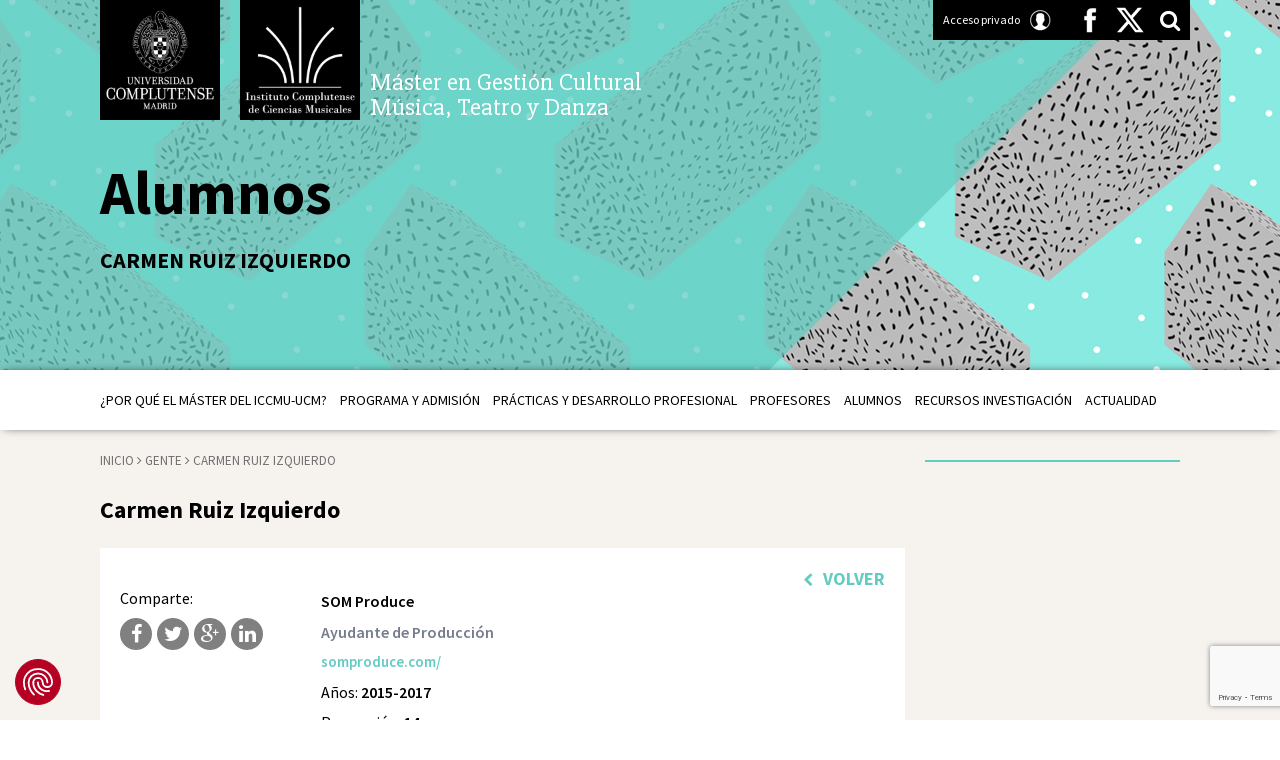

--- FILE ---
content_type: text/html; charset=UTF-8
request_url: https://www.mastergestioncultural.org/gente/carmen-ruiz-izquierdo/
body_size: 11756
content:
<!DOCTYPE html>
<!--[if IE 7]>
<html class="ie ie7" lang="es">
<![endif]-->
<!--[if IE 8]>
<html class="ie ie8" lang="es">
<![endif]-->
<!--[if !(IE 7) & !(IE 8)]><!-->
<html lang="es">
<!--<![endif]-->
<head>
	<meta charset="UTF-8">
	<meta http-equiv="X-UA-Compatible" content="IE=edge,chrome=1">
	<meta name="viewport" content="width=device-width, initial-scale=1">
	<meta name="description" content="Máster en Gestión Cultural | Música, Teatro y Danza"><!-- Site description -->
	
			<title>Carmen Ruiz Izquierdo |  Máster en Gestión Cultural</title>
		<link rel="profile" href="http://gmpg.org/xfn/11">
	<link rel="pingback" href="https://www.mastergestioncultural.org/xmlrpc.php">
	<link href='https://fonts.googleapis.com/css?family=Source+Sans+Pro:200,300,400,600,700,900,200italic,300italic,400italic,600italic,700italic,900italic' rel='stylesheet' type='text/css'>
	<link href='https://fonts.googleapis.com/css?family=Slabo+27px' rel='stylesheet' type='text/css'>
	<link rel="stylesheet" href="https://www.mastergestioncultural.org/wp-content/themes/iccmu/css/bootstrap.min.css"><!-- Bootstrap CSS -->
	<!--link rel="stylesheet" href="https://www.mastergestioncultural.org/wp-content/themes/iccmu/css/bootstrap-theme.min.css"><!-- Bootstrap Theme CSS -->
	<link rel="stylesheet" href="https://www.mastergestioncultural.org/wp-content/themes/iccmu/css/main.css"><!-- Main CSS -->
	<link rel="stylesheet" href="https://www.mastergestioncultural.org/wp-content/themes/iccmu/css/custom.css"><!-- Custom section colors CSS -->
	<link rel="stylesheet" href="https://www.mastergestioncultural.org/wp-content/themes/iccmu/css/font-awesome.min.css"><!-- Font Awesome CSS -->
	<link rel="stylesheet" href="https://www.mastergestioncultural.org/wp-content/themes/iccmu/css/photoswipe.css"><!-- Font Awesome CSS -->
	<link rel="stylesheet" href="https://www.mastergestioncultural.org/wp-content/themes/iccmu/css/default-skin.css"><!-- Font Awesome CSS -->
	<link rel="shortcut icon" href="https://www.mastergestioncultural.org/wp-content/themes/iccmu/favicon.png" /><!-- Favicon -->
	<link rel="apple-touch-icon" href="https://www.mastergestioncultural.org/wp-content/themes/iccmu/apple-touch-icon-precomposed.png?v=1"/><!-- Apple Touch Icon -->
    <script src="https://www.mastergestioncultural.org/wp-content/themes/iccmu/js/vendor/modernizr-2.6.2-respond-1.1.0.min.js"></script>
	<!--[if lt IE 9]>
	<script src="https://www.mastergestioncultural.org/wp-content/themes/iccmu/js/vendor/html5.js"></script>
	<![endif]-->
	
	<!-- Google Tag Manager -->
	<script>(function(w,d,s,l,i){w[l]=w[l]||[];w[l].push({'gtm.start':
	new Date().getTime(),event:'gtm.js'});var f=d.getElementsByTagName(s)[0],
	j=d.createElement(s),dl=l!='dataLayer'?'&l='+l:'';j.async=true;j.src=
	'https://www.googletagmanager.com/gtm.js?id='+i+dl;f.parentNode.insertBefore(j,f);
	})(window,document,'script','dataLayer','GTM-PJ6C7CC8');</script>
	<!-- End Google Tag Manager -->
	
<meta name='robots' content='max-image-preview:large' />
	<style>img:is([sizes="auto" i], [sizes^="auto," i]) { contain-intrinsic-size: 3000px 1500px }</style>
	<link rel='dns-prefetch' href='//consent.cookiefirst.com' />
<link rel="alternate" type="application/rss+xml" title="Máster en Gestión Cultural &raquo; Feed" href="https://www.mastergestioncultural.org/feed/" />
<script type="text/javascript">
/* <![CDATA[ */
window._wpemojiSettings = {"baseUrl":"https:\/\/s.w.org\/images\/core\/emoji\/16.0.1\/72x72\/","ext":".png","svgUrl":"https:\/\/s.w.org\/images\/core\/emoji\/16.0.1\/svg\/","svgExt":".svg","source":{"concatemoji":"https:\/\/www.mastergestioncultural.org\/wp-includes\/js\/wp-emoji-release.min.js?ver=6.8.3"}};
/*! This file is auto-generated */
!function(s,n){var o,i,e;function c(e){try{var t={supportTests:e,timestamp:(new Date).valueOf()};sessionStorage.setItem(o,JSON.stringify(t))}catch(e){}}function p(e,t,n){e.clearRect(0,0,e.canvas.width,e.canvas.height),e.fillText(t,0,0);var t=new Uint32Array(e.getImageData(0,0,e.canvas.width,e.canvas.height).data),a=(e.clearRect(0,0,e.canvas.width,e.canvas.height),e.fillText(n,0,0),new Uint32Array(e.getImageData(0,0,e.canvas.width,e.canvas.height).data));return t.every(function(e,t){return e===a[t]})}function u(e,t){e.clearRect(0,0,e.canvas.width,e.canvas.height),e.fillText(t,0,0);for(var n=e.getImageData(16,16,1,1),a=0;a<n.data.length;a++)if(0!==n.data[a])return!1;return!0}function f(e,t,n,a){switch(t){case"flag":return n(e,"\ud83c\udff3\ufe0f\u200d\u26a7\ufe0f","\ud83c\udff3\ufe0f\u200b\u26a7\ufe0f")?!1:!n(e,"\ud83c\udde8\ud83c\uddf6","\ud83c\udde8\u200b\ud83c\uddf6")&&!n(e,"\ud83c\udff4\udb40\udc67\udb40\udc62\udb40\udc65\udb40\udc6e\udb40\udc67\udb40\udc7f","\ud83c\udff4\u200b\udb40\udc67\u200b\udb40\udc62\u200b\udb40\udc65\u200b\udb40\udc6e\u200b\udb40\udc67\u200b\udb40\udc7f");case"emoji":return!a(e,"\ud83e\udedf")}return!1}function g(e,t,n,a){var r="undefined"!=typeof WorkerGlobalScope&&self instanceof WorkerGlobalScope?new OffscreenCanvas(300,150):s.createElement("canvas"),o=r.getContext("2d",{willReadFrequently:!0}),i=(o.textBaseline="top",o.font="600 32px Arial",{});return e.forEach(function(e){i[e]=t(o,e,n,a)}),i}function t(e){var t=s.createElement("script");t.src=e,t.defer=!0,s.head.appendChild(t)}"undefined"!=typeof Promise&&(o="wpEmojiSettingsSupports",i=["flag","emoji"],n.supports={everything:!0,everythingExceptFlag:!0},e=new Promise(function(e){s.addEventListener("DOMContentLoaded",e,{once:!0})}),new Promise(function(t){var n=function(){try{var e=JSON.parse(sessionStorage.getItem(o));if("object"==typeof e&&"number"==typeof e.timestamp&&(new Date).valueOf()<e.timestamp+604800&&"object"==typeof e.supportTests)return e.supportTests}catch(e){}return null}();if(!n){if("undefined"!=typeof Worker&&"undefined"!=typeof OffscreenCanvas&&"undefined"!=typeof URL&&URL.createObjectURL&&"undefined"!=typeof Blob)try{var e="postMessage("+g.toString()+"("+[JSON.stringify(i),f.toString(),p.toString(),u.toString()].join(",")+"));",a=new Blob([e],{type:"text/javascript"}),r=new Worker(URL.createObjectURL(a),{name:"wpTestEmojiSupports"});return void(r.onmessage=function(e){c(n=e.data),r.terminate(),t(n)})}catch(e){}c(n=g(i,f,p,u))}t(n)}).then(function(e){for(var t in e)n.supports[t]=e[t],n.supports.everything=n.supports.everything&&n.supports[t],"flag"!==t&&(n.supports.everythingExceptFlag=n.supports.everythingExceptFlag&&n.supports[t]);n.supports.everythingExceptFlag=n.supports.everythingExceptFlag&&!n.supports.flag,n.DOMReady=!1,n.readyCallback=function(){n.DOMReady=!0}}).then(function(){return e}).then(function(){var e;n.supports.everything||(n.readyCallback(),(e=n.source||{}).concatemoji?t(e.concatemoji):e.wpemoji&&e.twemoji&&(t(e.twemoji),t(e.wpemoji)))}))}((window,document),window._wpemojiSettings);
/* ]]> */
</script>
<style id='wp-emoji-styles-inline-css' type='text/css'>

	img.wp-smiley, img.emoji {
		display: inline !important;
		border: none !important;
		box-shadow: none !important;
		height: 1em !important;
		width: 1em !important;
		margin: 0 0.07em !important;
		vertical-align: -0.1em !important;
		background: none !important;
		padding: 0 !important;
	}
</style>
<link rel='stylesheet' id='wp-block-library-css' href='https://www.mastergestioncultural.org/wp-includes/css/dist/block-library/style.min.css?ver=6.8.3' type='text/css' media='all' />
<style id='classic-theme-styles-inline-css' type='text/css'>
/*! This file is auto-generated */
.wp-block-button__link{color:#fff;background-color:#32373c;border-radius:9999px;box-shadow:none;text-decoration:none;padding:calc(.667em + 2px) calc(1.333em + 2px);font-size:1.125em}.wp-block-file__button{background:#32373c;color:#fff;text-decoration:none}
</style>
<style id='global-styles-inline-css' type='text/css'>
:root{--wp--preset--aspect-ratio--square: 1;--wp--preset--aspect-ratio--4-3: 4/3;--wp--preset--aspect-ratio--3-4: 3/4;--wp--preset--aspect-ratio--3-2: 3/2;--wp--preset--aspect-ratio--2-3: 2/3;--wp--preset--aspect-ratio--16-9: 16/9;--wp--preset--aspect-ratio--9-16: 9/16;--wp--preset--color--black: #000000;--wp--preset--color--cyan-bluish-gray: #abb8c3;--wp--preset--color--white: #ffffff;--wp--preset--color--pale-pink: #f78da7;--wp--preset--color--vivid-red: #cf2e2e;--wp--preset--color--luminous-vivid-orange: #ff6900;--wp--preset--color--luminous-vivid-amber: #fcb900;--wp--preset--color--light-green-cyan: #7bdcb5;--wp--preset--color--vivid-green-cyan: #00d084;--wp--preset--color--pale-cyan-blue: #8ed1fc;--wp--preset--color--vivid-cyan-blue: #0693e3;--wp--preset--color--vivid-purple: #9b51e0;--wp--preset--gradient--vivid-cyan-blue-to-vivid-purple: linear-gradient(135deg,rgba(6,147,227,1) 0%,rgb(155,81,224) 100%);--wp--preset--gradient--light-green-cyan-to-vivid-green-cyan: linear-gradient(135deg,rgb(122,220,180) 0%,rgb(0,208,130) 100%);--wp--preset--gradient--luminous-vivid-amber-to-luminous-vivid-orange: linear-gradient(135deg,rgba(252,185,0,1) 0%,rgba(255,105,0,1) 100%);--wp--preset--gradient--luminous-vivid-orange-to-vivid-red: linear-gradient(135deg,rgba(255,105,0,1) 0%,rgb(207,46,46) 100%);--wp--preset--gradient--very-light-gray-to-cyan-bluish-gray: linear-gradient(135deg,rgb(238,238,238) 0%,rgb(169,184,195) 100%);--wp--preset--gradient--cool-to-warm-spectrum: linear-gradient(135deg,rgb(74,234,220) 0%,rgb(151,120,209) 20%,rgb(207,42,186) 40%,rgb(238,44,130) 60%,rgb(251,105,98) 80%,rgb(254,248,76) 100%);--wp--preset--gradient--blush-light-purple: linear-gradient(135deg,rgb(255,206,236) 0%,rgb(152,150,240) 100%);--wp--preset--gradient--blush-bordeaux: linear-gradient(135deg,rgb(254,205,165) 0%,rgb(254,45,45) 50%,rgb(107,0,62) 100%);--wp--preset--gradient--luminous-dusk: linear-gradient(135deg,rgb(255,203,112) 0%,rgb(199,81,192) 50%,rgb(65,88,208) 100%);--wp--preset--gradient--pale-ocean: linear-gradient(135deg,rgb(255,245,203) 0%,rgb(182,227,212) 50%,rgb(51,167,181) 100%);--wp--preset--gradient--electric-grass: linear-gradient(135deg,rgb(202,248,128) 0%,rgb(113,206,126) 100%);--wp--preset--gradient--midnight: linear-gradient(135deg,rgb(2,3,129) 0%,rgb(40,116,252) 100%);--wp--preset--font-size--small: 13px;--wp--preset--font-size--medium: 20px;--wp--preset--font-size--large: 36px;--wp--preset--font-size--x-large: 42px;--wp--preset--spacing--20: 0.44rem;--wp--preset--spacing--30: 0.67rem;--wp--preset--spacing--40: 1rem;--wp--preset--spacing--50: 1.5rem;--wp--preset--spacing--60: 2.25rem;--wp--preset--spacing--70: 3.38rem;--wp--preset--spacing--80: 5.06rem;--wp--preset--shadow--natural: 6px 6px 9px rgba(0, 0, 0, 0.2);--wp--preset--shadow--deep: 12px 12px 50px rgba(0, 0, 0, 0.4);--wp--preset--shadow--sharp: 6px 6px 0px rgba(0, 0, 0, 0.2);--wp--preset--shadow--outlined: 6px 6px 0px -3px rgba(255, 255, 255, 1), 6px 6px rgba(0, 0, 0, 1);--wp--preset--shadow--crisp: 6px 6px 0px rgba(0, 0, 0, 1);}:where(.is-layout-flex){gap: 0.5em;}:where(.is-layout-grid){gap: 0.5em;}body .is-layout-flex{display: flex;}.is-layout-flex{flex-wrap: wrap;align-items: center;}.is-layout-flex > :is(*, div){margin: 0;}body .is-layout-grid{display: grid;}.is-layout-grid > :is(*, div){margin: 0;}:where(.wp-block-columns.is-layout-flex){gap: 2em;}:where(.wp-block-columns.is-layout-grid){gap: 2em;}:where(.wp-block-post-template.is-layout-flex){gap: 1.25em;}:where(.wp-block-post-template.is-layout-grid){gap: 1.25em;}.has-black-color{color: var(--wp--preset--color--black) !important;}.has-cyan-bluish-gray-color{color: var(--wp--preset--color--cyan-bluish-gray) !important;}.has-white-color{color: var(--wp--preset--color--white) !important;}.has-pale-pink-color{color: var(--wp--preset--color--pale-pink) !important;}.has-vivid-red-color{color: var(--wp--preset--color--vivid-red) !important;}.has-luminous-vivid-orange-color{color: var(--wp--preset--color--luminous-vivid-orange) !important;}.has-luminous-vivid-amber-color{color: var(--wp--preset--color--luminous-vivid-amber) !important;}.has-light-green-cyan-color{color: var(--wp--preset--color--light-green-cyan) !important;}.has-vivid-green-cyan-color{color: var(--wp--preset--color--vivid-green-cyan) !important;}.has-pale-cyan-blue-color{color: var(--wp--preset--color--pale-cyan-blue) !important;}.has-vivid-cyan-blue-color{color: var(--wp--preset--color--vivid-cyan-blue) !important;}.has-vivid-purple-color{color: var(--wp--preset--color--vivid-purple) !important;}.has-black-background-color{background-color: var(--wp--preset--color--black) !important;}.has-cyan-bluish-gray-background-color{background-color: var(--wp--preset--color--cyan-bluish-gray) !important;}.has-white-background-color{background-color: var(--wp--preset--color--white) !important;}.has-pale-pink-background-color{background-color: var(--wp--preset--color--pale-pink) !important;}.has-vivid-red-background-color{background-color: var(--wp--preset--color--vivid-red) !important;}.has-luminous-vivid-orange-background-color{background-color: var(--wp--preset--color--luminous-vivid-orange) !important;}.has-luminous-vivid-amber-background-color{background-color: var(--wp--preset--color--luminous-vivid-amber) !important;}.has-light-green-cyan-background-color{background-color: var(--wp--preset--color--light-green-cyan) !important;}.has-vivid-green-cyan-background-color{background-color: var(--wp--preset--color--vivid-green-cyan) !important;}.has-pale-cyan-blue-background-color{background-color: var(--wp--preset--color--pale-cyan-blue) !important;}.has-vivid-cyan-blue-background-color{background-color: var(--wp--preset--color--vivid-cyan-blue) !important;}.has-vivid-purple-background-color{background-color: var(--wp--preset--color--vivid-purple) !important;}.has-black-border-color{border-color: var(--wp--preset--color--black) !important;}.has-cyan-bluish-gray-border-color{border-color: var(--wp--preset--color--cyan-bluish-gray) !important;}.has-white-border-color{border-color: var(--wp--preset--color--white) !important;}.has-pale-pink-border-color{border-color: var(--wp--preset--color--pale-pink) !important;}.has-vivid-red-border-color{border-color: var(--wp--preset--color--vivid-red) !important;}.has-luminous-vivid-orange-border-color{border-color: var(--wp--preset--color--luminous-vivid-orange) !important;}.has-luminous-vivid-amber-border-color{border-color: var(--wp--preset--color--luminous-vivid-amber) !important;}.has-light-green-cyan-border-color{border-color: var(--wp--preset--color--light-green-cyan) !important;}.has-vivid-green-cyan-border-color{border-color: var(--wp--preset--color--vivid-green-cyan) !important;}.has-pale-cyan-blue-border-color{border-color: var(--wp--preset--color--pale-cyan-blue) !important;}.has-vivid-cyan-blue-border-color{border-color: var(--wp--preset--color--vivid-cyan-blue) !important;}.has-vivid-purple-border-color{border-color: var(--wp--preset--color--vivid-purple) !important;}.has-vivid-cyan-blue-to-vivid-purple-gradient-background{background: var(--wp--preset--gradient--vivid-cyan-blue-to-vivid-purple) !important;}.has-light-green-cyan-to-vivid-green-cyan-gradient-background{background: var(--wp--preset--gradient--light-green-cyan-to-vivid-green-cyan) !important;}.has-luminous-vivid-amber-to-luminous-vivid-orange-gradient-background{background: var(--wp--preset--gradient--luminous-vivid-amber-to-luminous-vivid-orange) !important;}.has-luminous-vivid-orange-to-vivid-red-gradient-background{background: var(--wp--preset--gradient--luminous-vivid-orange-to-vivid-red) !important;}.has-very-light-gray-to-cyan-bluish-gray-gradient-background{background: var(--wp--preset--gradient--very-light-gray-to-cyan-bluish-gray) !important;}.has-cool-to-warm-spectrum-gradient-background{background: var(--wp--preset--gradient--cool-to-warm-spectrum) !important;}.has-blush-light-purple-gradient-background{background: var(--wp--preset--gradient--blush-light-purple) !important;}.has-blush-bordeaux-gradient-background{background: var(--wp--preset--gradient--blush-bordeaux) !important;}.has-luminous-dusk-gradient-background{background: var(--wp--preset--gradient--luminous-dusk) !important;}.has-pale-ocean-gradient-background{background: var(--wp--preset--gradient--pale-ocean) !important;}.has-electric-grass-gradient-background{background: var(--wp--preset--gradient--electric-grass) !important;}.has-midnight-gradient-background{background: var(--wp--preset--gradient--midnight) !important;}.has-small-font-size{font-size: var(--wp--preset--font-size--small) !important;}.has-medium-font-size{font-size: var(--wp--preset--font-size--medium) !important;}.has-large-font-size{font-size: var(--wp--preset--font-size--large) !important;}.has-x-large-font-size{font-size: var(--wp--preset--font-size--x-large) !important;}
:where(.wp-block-post-template.is-layout-flex){gap: 1.25em;}:where(.wp-block-post-template.is-layout-grid){gap: 1.25em;}
:where(.wp-block-columns.is-layout-flex){gap: 2em;}:where(.wp-block-columns.is-layout-grid){gap: 2em;}
:root :where(.wp-block-pullquote){font-size: 1.5em;line-height: 1.6;}
</style>
<link rel='stylesheet' id='contact-form-7-css' href='https://www.mastergestioncultural.org/wp-content/plugins/contact-form-7/includes/css/styles.css?ver=6.1.3' type='text/css' media='all' />
<link rel='stylesheet' id='cookiefirst-plugin-css' href='https://www.mastergestioncultural.org/wp-content/plugins/cookiefirst-plugin/public/css/cookiefirst-plugin-public.css?ver=1.0.0' type='text/css' media='all' />
<link rel='stylesheet' id='subscribe-forms-css-css' href='https://www.mastergestioncultural.org/wp-content/plugins/easy-social-share-buttons3/assets/modules/subscribe-forms.css?ver=9.9' type='text/css' media='all' />
<link rel='stylesheet' id='click2tweet-css-css' href='https://www.mastergestioncultural.org/wp-content/plugins/easy-social-share-buttons3/assets/modules/click-to-tweet.css?ver=9.9' type='text/css' media='all' />
<link rel='stylesheet' id='easy-social-share-buttons-css' href='https://www.mastergestioncultural.org/wp-content/plugins/easy-social-share-buttons3/assets/css/easy-social-share-buttons.css?ver=9.9' type='text/css' media='all' />
<link rel='stylesheet' id='easy_table_style-css' href='https://www.mastergestioncultural.org/wp-content/plugins/easy-table/themes/default/style.css?ver=1.8' type='text/css' media='all' />
<script type="text/javascript" src="https://www.mastergestioncultural.org/wp-includes/js/jquery/jquery.min.js?ver=3.7.1" id="jquery-core-js"></script>
<script type="text/javascript" src="https://www.mastergestioncultural.org/wp-includes/js/jquery/jquery-migrate.min.js?ver=3.4.1" id="jquery-migrate-js"></script>
<script type="text/javascript" src="https://www.mastergestioncultural.org/wp-content/plugins/cookiefirst-plugin/public/js/cookiefirst-plugin-public.js?ver=1.0.0" id="cookiefirst-plugin-js"></script>
<script type="text/javascript" src="https://consent.cookiefirst.com/sites/mastergestioncultural.org-77959c3f-049d-4b0a-83e8-9c963fa53466/consent.js?ver=6.8.3" id="cookiefirst-script-js"></script>
<script type="text/javascript" id="snazzymaps-js-js-extra">
/* <![CDATA[ */
var SnazzyDataForSnazzyMaps = [];
SnazzyDataForSnazzyMaps={"id":1243,"name":"xxxxxxxxxxx","description":"ccccccccccccc","url":"https:\/\/snazzymaps.com\/style\/1243\/xxxxxxxxxxx","imageUrl":"https:\/\/snazzy-maps-cdn.azureedge.net\/assets\/1243-xxxxxxxxxxx.png?v=20170626083204","json":"[{\"featureType\":\"administrative.country\",\"elementType\":\"geometry\",\"stylers\":[{\"visibility\":\"simplified\"},{\"hue\":\"#ff0000\"}]}]","views":304072,"favorites":269,"createdBy":{"name":"samisel","url":null},"createdOn":"2014-12-04T07:38:49.22","tags":["dark"],"colors":["black","gray"]};
/* ]]> */
</script>
<script type="text/javascript" src="https://www.mastergestioncultural.org/wp-content/plugins/snazzy-maps/snazzymaps.js?ver=1.5.0" id="snazzymaps-js-js"></script>
<link rel="https://api.w.org/" href="https://www.mastergestioncultural.org/wp-json/" /><link rel="EditURI" type="application/rsd+xml" title="RSD" href="https://www.mastergestioncultural.org/xmlrpc.php?rsd" />
<meta name="generator" content="WordPress 6.8.3" />
<link rel="canonical" href="https://www.mastergestioncultural.org/gente/carmen-ruiz-izquierdo/" />
<link rel='shortlink' href='https://www.mastergestioncultural.org/?p=2522' />
<link rel="alternate" title="oEmbed (JSON)" type="application/json+oembed" href="https://www.mastergestioncultural.org/wp-json/oembed/1.0/embed?url=https%3A%2F%2Fwww.mastergestioncultural.org%2Fgente%2Fcarmen-ruiz-izquierdo%2F" />
<link rel="alternate" title="oEmbed (XML)" type="text/xml+oembed" href="https://www.mastergestioncultural.org/wp-json/oembed/1.0/embed?url=https%3A%2F%2Fwww.mastergestioncultural.org%2Fgente%2Fcarmen-ruiz-izquierdo%2F&#038;format=xml" />
<style type="text/css">
.qtranxs_flag_es {background-image: url(https://www.mastergestioncultural.org/wp-content/plugins/qtranslate-x/flags/es.png); background-repeat: no-repeat;}
</style>
<link hreflang="es" href="https://www.mastergestioncultural.org/es/gente/carmen-ruiz-izquierdo/" rel="alternate" />
<link hreflang="x-default" href="https://www.mastergestioncultural.org/gente/carmen-ruiz-izquierdo/" rel="alternate" />
<meta name="generator" content="qTranslate-X 3.4.6.8" />
<meta name="generator" content="Elementor 3.33.0; features: additional_custom_breakpoints; settings: css_print_method-external, google_font-enabled, font_display-swap">
			<style>
				.e-con.e-parent:nth-of-type(n+4):not(.e-lazyloaded):not(.e-no-lazyload),
				.e-con.e-parent:nth-of-type(n+4):not(.e-lazyloaded):not(.e-no-lazyload) * {
					background-image: none !important;
				}
				@media screen and (max-height: 1024px) {
					.e-con.e-parent:nth-of-type(n+3):not(.e-lazyloaded):not(.e-no-lazyload),
					.e-con.e-parent:nth-of-type(n+3):not(.e-lazyloaded):not(.e-no-lazyload) * {
						background-image: none !important;
					}
				}
				@media screen and (max-height: 640px) {
					.e-con.e-parent:nth-of-type(n+2):not(.e-lazyloaded):not(.e-no-lazyload),
					.e-con.e-parent:nth-of-type(n+2):not(.e-lazyloaded):not(.e-no-lazyload) * {
						background-image: none !important;
					}
				}
			</style>
			<link rel="icon" href="https://www.mastergestioncultural.org/wp-content/uploads/2023/07/favicon.jpg" sizes="32x32" />
<link rel="icon" href="https://www.mastergestioncultural.org/wp-content/uploads/2023/07/favicon.jpg" sizes="192x192" />
<link rel="apple-touch-icon" href="https://www.mastergestioncultural.org/wp-content/uploads/2023/07/favicon.jpg" />
<meta name="msapplication-TileImage" content="https://www.mastergestioncultural.org/wp-content/uploads/2023/07/favicon.jpg" />

</head>
<body class="wp-singular gente-template-default single single-gente postid-2522 wp-theme-iccmu color_turquesa padre_12  essb-9.9 elementor-default elementor-kit-8204">
	
	<div id="velado" class="out"></div>	
	<header id="header" class="site-header">
		
		
		<div class="overlay_container">
			<div class="overlay"></div>
		</div>
		
						
		<div class="container principal_container">
			<h2 class="logo logo_ucm"><a href="https://www.mastergestioncultural.org/" rel="home">Universidad Complutense de Madrid</a></h2>
			<h2 class="logo logo_iccmu"><a href="https://www.mastergestioncultural.org/" rel="home">Instituto Complutense de Ciencias Musicales</a></h2>
			<!--h2 class="logo logo_master"><a href="https://www.mastergestioncultural.org/" rel="home">Máster en Gestión Cultural</a></h2-->
			<div class="logo logo_title">
				<div class="text_container">
					<h1>Máster en Gestión Cultural<br>Música, Teatro y Danza</h1>
					<!--h3>Instituto Complutense de Ciencias Musicales</h3-->
				</div>
			</div>
			<div class="tools_bar_container">
				<div class="login_form">
					<div class="container">
						<form method="post" action="https://www.mastergestioncultural.org/acceso-privado/">
							<input type="text" name="iccmu_user_name" placeholder="Email">
							<input type="password" name="iccmu_user_password" placeholder="Contraseña">
							<input type="submit" value="Acceder">
						</form>
						<a href="#" class="close_header_login"><i class="fa fa-times"></i></a>
					</div>
				</div>
				<ul class="tools_bar">
					<li id="tool_user">
									
													
								<a class="open_header_login" href="https://www.mastergestioncultural.org/acceso-privado/">Acceso privado</a>
								
													
						
					</li>
					<li class="facebook"><a href="https://www.facebook.com/mastergestioncultural" target="_blank">Facebook</a></li>
					<li class="twitter x-twitter"><a href="https://twitter.com/master_gc" target="_blank">Twitter</a></li>
					<li id="tool_search"><a href="#">Search</a></li>
				</ul>
				<div id="search_form">
					<form action="/" method="get">
						<input type="text" name="s" id="search" value="" placeholder="Buscador..."/>
						<input type="submit" class="search-submit" value="Buscar" />
					</form>
				</div>
			</div>
								<div class="title_container">
						<h1 class="title">
							Alumnos						</h1>	
						<h6 class="subtitle">
							Carmen Ruiz Izquierdo						</h6>
					</div>
						</div>
		<div class="submenu_menu_principal"></div>
		<div class="menu_mobile">
			<div class="container">
				<a href="https://www.mastergestioncultural.org/acceso-privado/" class="mobile_user"><i class="fa fa-user"></i></a>
				<a href="#" class="search_trigger"><i class="fa fa-search"></i></a>
				<form action="/" method="get">
					<input type="text" name="s" id="search" value="" placeholder="Searcher..."/>
					<input type="submit" class="search-submit" value="Search" />
				</form>
				<a href="#" class="menu_trigger"><div class="icon"><span></span></div><span class="close_text">MENU</span><span class="open_text">Cerrar</span></a>
			</div>
		</div>
		<div id="menu_principal_container" class="menu-principal-container"><div class="container"><ul id="menu_principal" class="menu"><li id="menu-item-2431" class="menu-item menu-item-type-post_type menu-item-object-page menu-item-has-children menu-item-2431"><a href="https://www.mastergestioncultural.org/por-que-el-master-del-iccmu-ucm/">¿Por qué el Máster del ICCMU-UCM?</a>
<ul class="sub-menu">
	<li id="menu-item-2432" class="menu-item menu-item-type-post_type menu-item-object-page menu-item-2432"><a href="https://www.mastergestioncultural.org/por-que-el-master-del-iccmu-ucm/historia/">Historia del Máster en Gestión Cultural</a></li>
	<li id="menu-item-2434" class="menu-item menu-item-type-post_type menu-item-object-page menu-item-2434"><a href="https://www.mastergestioncultural.org/por-que-el-master-del-iccmu-ucm/patronos/">Patronos | Colaboradores</a></li>
	<li id="menu-item-2435" class="menu-item menu-item-type-post_type menu-item-object-page menu-item-2435"><a href="https://www.mastergestioncultural.org/por-que-el-master-del-iccmu-ucm/planteamiento-del-curso/">Planteamiento del curso</a></li>
	<li id="menu-item-2433" class="menu-item menu-item-type-post_type menu-item-object-page menu-item-2433"><a href="https://www.mastergestioncultural.org/por-que-el-master-del-iccmu-ucm/equipo/">Equipo</a></li>
</ul>
</li>
<li id="menu-item-2437" class="menu-item menu-item-type-post_type menu-item-object-page menu-item-has-children menu-item-2437"><a href="https://www.mastergestioncultural.org/programa-y-admision/">Programa y admisión</a>
<ul class="sub-menu">
	<li id="menu-item-2438" class="menu-item menu-item-type-post_type menu-item-object-page menu-item-2438"><a href="https://www.mastergestioncultural.org/programa-y-admision/objetivos/">Objetivos</a></li>
	<li id="menu-item-2474" class="menu-item menu-item-type-post_type menu-item-object-page menu-item-has-children menu-item-2474"><a href="https://www.mastergestioncultural.org/programa-y-admision/admision/">Admisión</a>
	<ul class="sub-menu">
		<li id="menu-item-2440" class="menu-item menu-item-type-post_type menu-item-object-page menu-item-2440"><a href="https://www.mastergestioncultural.org/programa-y-admision/admision/requisitos-de-acceso/">Requisitos de acceso</a></li>
		<li id="menu-item-2441" class="menu-item menu-item-type-post_type menu-item-object-page menu-item-2441"><a href="https://www.mastergestioncultural.org/programa-y-admision/admision/matricula/">Matrícula</a></li>
		<li id="menu-item-2442" class="menu-item menu-item-type-post_type menu-item-object-page menu-item-2442"><a href="https://www.mastergestioncultural.org/programa-y-admision/admision/preinscripcion/">Preinscripción</a></li>
		<li id="menu-item-2443" class="menu-item menu-item-type-post_type menu-item-object-page menu-item-2443"><a href="https://www.mastergestioncultural.org/programa-y-admision/admision/tasas-y-precios/">Tasas y precios</a></li>
		<li id="menu-item-2445" class="menu-item menu-item-type-post_type menu-item-object-page menu-item-2445"><a href="https://www.mastergestioncultural.org/programa-y-admision/admision/criterios-de-seleccion/">Criterios de selección</a></li>
	</ul>
</li>
	<li id="menu-item-2446" class="menu-item menu-item-type-post_type menu-item-object-page menu-item-2446"><a href="https://www.mastergestioncultural.org/programa-y-admision/programa/">Programa</a></li>
	<li id="menu-item-2448" class="menu-item menu-item-type-post_type menu-item-object-page menu-item-2448"><a href="https://www.mastergestioncultural.org/programa-y-admision/calendario/">Calendario y ubicación</a></li>
	<li id="menu-item-2444" class="menu-item menu-item-type-post_type menu-item-object-page menu-item-2444"><a href="https://www.mastergestioncultural.org/programa-y-admision/becas/">Becas</a></li>
</ul>
</li>
<li id="menu-item-2449" class="menu-item menu-item-type-post_type menu-item-object-page menu-item-has-children menu-item-2449"><a href="https://www.mastergestioncultural.org/practicas-y-desarrollo-profesional/">Prácticas y Desarrollo profesional</a>
<ul class="sub-menu">
	<li id="menu-item-2436" class="menu-item menu-item-type-post_type menu-item-object-page menu-item-2436"><a href="https://www.mastergestioncultural.org/por-que-el-master-del-iccmu-ucm/practicas-y-desarrollo-profesional-2/">Programa de Prácticas y desarrollo profesional</a></li>
	<li id="menu-item-2450" class="menu-item menu-item-type-post_type menu-item-object-page menu-item-2450"><a href="https://www.mastergestioncultural.org/practicas-y-desarrollo-profesional/organizaciones-colaboradoras/">Organizaciones colaboradoras</a></li>
	<li id="menu-item-2451" class="menu-item menu-item-type-post_type menu-item-object-page menu-item-2451"><a href="https://www.mastergestioncultural.org/practicas-y-desarrollo-profesional/convenios-de-practicas/">Convenios de prácticas</a></li>
	<li id="menu-item-2452" class="menu-item menu-item-type-post_type menu-item-object-page menu-item-2452"><a href="https://www.mastergestioncultural.org/practicas-y-desarrollo-profesional/resultados-insercion-laboral/">Resultados Inserción Laboral</a></li>
	<li id="menu-item-2453" class="menu-item menu-item-type-post_type menu-item-object-page menu-item-2453"><a href="https://www.mastergestioncultural.org/practicas-y-desarrollo-profesional/tutorias/">Tutorías</a></li>
</ul>
</li>
<li id="menu-item-2454" class="menu-item menu-item-type-post_type menu-item-object-page menu-item-has-children menu-item-2454"><a href="https://www.mastergestioncultural.org/profesores/">Profesores</a>
<ul class="sub-menu">
	<li id="menu-item-2455" class="menu-item menu-item-type-post_type menu-item-object-page menu-item-2455"><a href="https://www.mastergestioncultural.org/profesores/profesores-gestion-cultural/">Profesores</a></li>
	<li id="menu-item-2457" class="menu-item menu-item-type-post_type menu-item-object-page menu-item-2457"><a href="https://www.mastergestioncultural.org/profesores/invitados/">Invitados</a></li>
</ul>
</li>
<li id="menu-item-2458" class="menu-item menu-item-type-post_type menu-item-object-page menu-item-has-children menu-item-2458"><a href="https://www.mastergestioncultural.org/alumnos/">Alumnos</a>
<ul class="sub-menu">
	<li id="menu-item-2459" class="menu-item menu-item-type-post_type menu-item-object-page menu-item-2459"><a href="https://www.mastergestioncultural.org/alumnos/alumnos/">Alumnos</a></li>
	<li id="menu-item-2460" class="menu-item menu-item-type-post_type menu-item-object-page menu-item-2460"><a href="https://www.mastergestioncultural.org/alumnos/exalumnos/">Exalumnos</a></li>
</ul>
</li>
<li id="menu-item-8477" class="menu-item menu-item-type-post_type menu-item-object-page menu-item-8477"><a href="https://www.mastergestioncultural.org/recursos-para-la-investigacion/">Recursos Investigación</a></li>
<li id="menu-item-2461" class="menu-item menu-item-type-post_type menu-item-object-page menu-item-2461"><a href="https://www.mastergestioncultural.org/actualidad/">Actualidad</a></li>
</ul></div></div>
		<!--ul id="menu_principal">
			<div class="container">
				<li><a href="">¿Por qué el Máster del ICCMU?</a></li>
				<li><a href="">Programa y admisión</a></li>
				<li><a href="">Prácticas y desarrollo profesional</a></li>
				<li><a href="">Investigación y formación</a></li>
				<li><a href="">Profesores</a></li>
				<li><a href="">Alumnos</a></li>
				<li><a href="">ACTUALIDAD</a></li>
			</div>
		</ul-->
	</header>

	<main id="main" class="site-main" role="main">





		
		<section id="page">
			<div class="container">
				<div class="row">
					<!-- Content --> 
					<div class="col-md-9">
						<div class="row">
							<div class="col-md-12">
									<div class="breadcrumbs">
		<a href="https://www.mastergestioncultural.org/" rel="home">Inicio</a> <i class="fa fa-angle-right"></i> <a href="https://www.mastergestioncultural.org/gente/">Gente</a> <i class="fa fa-angle-right"></i>  Carmen Ruiz Izquierdo	</div>							</div>
							<div class="col-md-12">
								<h1 class="title">Carmen Ruiz Izquierdo</h1>
							</div>
							<div class="col-md-12">
								<div class="content">
									<div class="single_gente">
										<div class="persona">
											<div class="img-container">
																									<img width="80" height="117" src="https://www.mastergestioncultural.org/wp-content/uploads/2015/09/mastergestioncultural_alumno_Carmen-Ruiz-Izquierdo.jpg" class="attachment-medium size-medium wp-post-image" alt="" decoding="async" />																								<div class="share">
													Comparte:													<ul>
														<li class="facebook"><a target="blank" href="https://www.facebook.com/sharer/sharer.php?u=https://www.mastergestioncultural.org/gente/carmen-ruiz-izquierdo/">Facebook</a></li>
														<li class="twitter"><a target="blank" href="https://twitter.com/home?status=Carmen Ruiz Izquierdo https://www.mastergestioncultural.org/gente/carmen-ruiz-izquierdo/">Twitter</a></li>
														<li class="google"><a target="blank" href="https://plus.google.com/share?url=https://www.mastergestioncultural.org/gente/carmen-ruiz-izquierdo/">Google Plus</a></li>
														<li class="linkedin"><a target="blank" href="https://www.linkedin.com/shareArticle?mini=true&url=https://www.mastergestioncultural.org/gente/carmen-ruiz-izquierdo/&title=Carmen Ruiz Izquierdo">Linkedin</a></li>
													</ul>
												</div>
											</div>
											<div class="text-container">
																								<a href="https://www.mastergestioncultural.org/alumnos/exalumnos/" class="back_gente">Volver</a>
												<p class="center">SOM Produce</p>												<p class="description">Ayudante de Producción</p>												<a href="http://somproduce.com/" class="web">somproduce.com/</a>												<p class="years">Años: <span>2015-2017</span></p>												<p class="promotion">Promoción: <span>14</span></p>																								<div class="content">
																									</div>
											</div>
											<br class="clear">
										</div>
									</div>
								</div>
							</div>
						</div>
											</div>
					<!-- Sidebar --> 
					<div class="col-md-3">
																		<style>
							#page #sidebar_menu > li.menu-item-2458{
								display: block;
							}
							#page #sidebar_menu > li .menu-item-2460 a{
								font-weight: 700;
								color: #63ccc2;
							}
						</style>
												<div id="sidebar_menu_container" class="menu-master-iccmu-container"><ul id="sidebar_menu" class="menu"><li id="menu-item-8748" class="menu-item menu-item-type-custom menu-item-object-custom menu-item-8748"><a href="https://www.mastergestioncultural.org/2024-26/#inicio">Inicio</a></li>
<li id="menu-item-8749" class="menu-item menu-item-type-custom menu-item-object-custom menu-item-8749"><a href="https://www.mastergestioncultural.org/2024-26/#porque-master">¿Por qué este máster?</a></li>
<li id="menu-item-8750" class="menu-item menu-item-type-custom menu-item-object-custom menu-item-8750"><a href="https://www.mastergestioncultural.org/2024-26/#quien-va-dirigido">¿A quién va dirigido?</a></li>
<li id="menu-item-8751" class="menu-item menu-item-type-custom menu-item-object-custom menu-item-8751"><a href="https://www.mastergestioncultural.org/2024-26/#que-conseguiras">¿Qué conseguirás?</a></li>
<li id="menu-item-8752" class="menu-item menu-item-type-custom menu-item-object-custom menu-item-8752"><a href="https://www.mastergestioncultural.org/2024-26/#programa">Programa</a></li>
<li id="menu-item-8753" class="menu-item menu-item-type-custom menu-item-object-custom menu-item-8753"><a href="https://www.mastergestioncultural.org/2024-26/#becas">Becas</a></li>
</ul></div>					</div>
				</div>
			</div>
		</section>

		
		
		

	</main><!-- .site-main -->
	
	<footer id="footer" class="site-footer">			
		<div class="container">
			<div class="footer_top">
				<div class="row">
					
					<div class="col-xs-12">
						
						<ul class="footer_social">
							<li class="facebook"><a href="https://www.facebook.com/mastergestioncultural" target="_blank">Facebook ICCMU</a></li>
							<li class="twitter x-twitter"><a href="https://twitter.com/master_gc" target="_blank">Twitter ICCMU</a></li>
						</ul>					
						<ul class="footer_menu">
							<li><a href="https://www.mastergestioncultural.org/contacto/">Contacto</a></li>
							<li><a href="https://www.mastergestioncultural.org/aviso-legal/">Aviso legal</a></li>
						</ul>
					</div>
				</div>
			</div>
			<div class="footer_bottom">
				<div class="row">
					<div class="col-md-12">
						<div id="footer_menu_container" class="menu-principal-container"><ul id="footer_menu" class="menu"><li class="menu-item menu-item-type-post_type menu-item-object-page menu-item-has-children menu-item-2431"><a href="https://www.mastergestioncultural.org/por-que-el-master-del-iccmu-ucm/">¿Por qué el Máster del ICCMU-UCM?</a>
<ul class="sub-menu">
	<li class="menu-item menu-item-type-post_type menu-item-object-page menu-item-2432"><a href="https://www.mastergestioncultural.org/por-que-el-master-del-iccmu-ucm/historia/">Historia del Máster en Gestión Cultural</a></li>
	<li class="menu-item menu-item-type-post_type menu-item-object-page menu-item-2434"><a href="https://www.mastergestioncultural.org/por-que-el-master-del-iccmu-ucm/patronos/">Patronos | Colaboradores</a></li>
	<li class="menu-item menu-item-type-post_type menu-item-object-page menu-item-2435"><a href="https://www.mastergestioncultural.org/por-que-el-master-del-iccmu-ucm/planteamiento-del-curso/">Planteamiento del curso</a></li>
	<li class="menu-item menu-item-type-post_type menu-item-object-page menu-item-2433"><a href="https://www.mastergestioncultural.org/por-que-el-master-del-iccmu-ucm/equipo/">Equipo</a></li>
</ul>
</li>
<li class="menu-item menu-item-type-post_type menu-item-object-page menu-item-has-children menu-item-2437"><a href="https://www.mastergestioncultural.org/programa-y-admision/">Programa y admisión</a>
<ul class="sub-menu">
	<li class="menu-item menu-item-type-post_type menu-item-object-page menu-item-2438"><a href="https://www.mastergestioncultural.org/programa-y-admision/objetivos/">Objetivos</a></li>
	<li class="menu-item menu-item-type-post_type menu-item-object-page menu-item-has-children menu-item-2474"><a href="https://www.mastergestioncultural.org/programa-y-admision/admision/">Admisión</a>
	<ul class="sub-menu">
		<li class="menu-item menu-item-type-post_type menu-item-object-page menu-item-2440"><a href="https://www.mastergestioncultural.org/programa-y-admision/admision/requisitos-de-acceso/">Requisitos de acceso</a></li>
		<li class="menu-item menu-item-type-post_type menu-item-object-page menu-item-2441"><a href="https://www.mastergestioncultural.org/programa-y-admision/admision/matricula/">Matrícula</a></li>
		<li class="menu-item menu-item-type-post_type menu-item-object-page menu-item-2442"><a href="https://www.mastergestioncultural.org/programa-y-admision/admision/preinscripcion/">Preinscripción</a></li>
		<li class="menu-item menu-item-type-post_type menu-item-object-page menu-item-2443"><a href="https://www.mastergestioncultural.org/programa-y-admision/admision/tasas-y-precios/">Tasas y precios</a></li>
		<li class="menu-item menu-item-type-post_type menu-item-object-page menu-item-2445"><a href="https://www.mastergestioncultural.org/programa-y-admision/admision/criterios-de-seleccion/">Criterios de selección</a></li>
	</ul>
</li>
	<li class="menu-item menu-item-type-post_type menu-item-object-page menu-item-2446"><a href="https://www.mastergestioncultural.org/programa-y-admision/programa/">Programa</a></li>
	<li class="menu-item menu-item-type-post_type menu-item-object-page menu-item-2448"><a href="https://www.mastergestioncultural.org/programa-y-admision/calendario/">Calendario y ubicación</a></li>
	<li class="menu-item menu-item-type-post_type menu-item-object-page menu-item-2444"><a href="https://www.mastergestioncultural.org/programa-y-admision/becas/">Becas</a></li>
</ul>
</li>
<li class="menu-item menu-item-type-post_type menu-item-object-page menu-item-has-children menu-item-2449"><a href="https://www.mastergestioncultural.org/practicas-y-desarrollo-profesional/">Prácticas y Desarrollo profesional</a>
<ul class="sub-menu">
	<li class="menu-item menu-item-type-post_type menu-item-object-page menu-item-2436"><a href="https://www.mastergestioncultural.org/por-que-el-master-del-iccmu-ucm/practicas-y-desarrollo-profesional-2/">Programa de Prácticas y desarrollo profesional</a></li>
	<li class="menu-item menu-item-type-post_type menu-item-object-page menu-item-2450"><a href="https://www.mastergestioncultural.org/practicas-y-desarrollo-profesional/organizaciones-colaboradoras/">Organizaciones colaboradoras</a></li>
	<li class="menu-item menu-item-type-post_type menu-item-object-page menu-item-2451"><a href="https://www.mastergestioncultural.org/practicas-y-desarrollo-profesional/convenios-de-practicas/">Convenios de prácticas</a></li>
	<li class="menu-item menu-item-type-post_type menu-item-object-page menu-item-2452"><a href="https://www.mastergestioncultural.org/practicas-y-desarrollo-profesional/resultados-insercion-laboral/">Resultados Inserción Laboral</a></li>
	<li class="menu-item menu-item-type-post_type menu-item-object-page menu-item-2453"><a href="https://www.mastergestioncultural.org/practicas-y-desarrollo-profesional/tutorias/">Tutorías</a></li>
</ul>
</li>
<li class="menu-item menu-item-type-post_type menu-item-object-page menu-item-has-children menu-item-2454"><a href="https://www.mastergestioncultural.org/profesores/">Profesores</a>
<ul class="sub-menu">
	<li class="menu-item menu-item-type-post_type menu-item-object-page menu-item-2455"><a href="https://www.mastergestioncultural.org/profesores/profesores-gestion-cultural/">Profesores</a></li>
	<li class="menu-item menu-item-type-post_type menu-item-object-page menu-item-2457"><a href="https://www.mastergestioncultural.org/profesores/invitados/">Invitados</a></li>
</ul>
</li>
<li class="menu-item menu-item-type-post_type menu-item-object-page menu-item-has-children menu-item-2458"><a href="https://www.mastergestioncultural.org/alumnos/">Alumnos</a>
<ul class="sub-menu">
	<li class="menu-item menu-item-type-post_type menu-item-object-page menu-item-2459"><a href="https://www.mastergestioncultural.org/alumnos/alumnos/">Alumnos</a></li>
	<li class="menu-item menu-item-type-post_type menu-item-object-page menu-item-2460"><a href="https://www.mastergestioncultural.org/alumnos/exalumnos/">Exalumnos</a></li>
</ul>
</li>
<li class="menu-item menu-item-type-post_type menu-item-object-page menu-item-8477"><a href="https://www.mastergestioncultural.org/recursos-para-la-investigacion/">Recursos Investigación</a></li>
<li class="menu-item menu-item-type-post_type menu-item-object-page menu-item-2461"><a href="https://www.mastergestioncultural.org/actualidad/">Actualidad</a></li>
</ul></div>						<br class="clear">
					</div>
				</div>
			</div>
		</div>
	</footer>
	<div id="subfooter">
		<div class="container">
			<div class="row">
				<div class="col-md-12 footer_logos_container">
					<div class="logos-wrap">
						<div>
							<h6 class="logo logo_ucm"><a href="https://www.ucm.es/" rel="home">Universidad Complutense de Madrid</a></h6>
							<!--h6 class="logo logo_master"><a href="https://www.mastergestioncultural.org/" rel="home">Máster en Gestión Cultural</a></h6-->
							<h6 class="logo logo_iccmu"><a href="http://www.iccmu.es" rel="home">Instituto Complutense de Ciencias Musicales</a></h6>
							<div class="logo logo_title">
								<div class="text_container">
									<h1>Máster en Gestión Cultural<br>Música / Teatro / Danza</h1>
									<!--h3>Instituto Complutense de Ciencias Musicales</h3-->
								</div>
							</div>
						</div>
						<div>
							<h6 class="logo logo_gobiernoespana"><a href="http://www.mecd.gob.es/cultura-mecd/areas-cultura/artesescenicas.html" rel="home">INAEM</a></h6>
							<h6 class="logo logo_cmadrid"><a href="http://www.madrid.org/" rel="home">Comunidad de Madrid</a></h6>
						</div>
					</div>
					
					<br class="clear">
					<p class="copyright">MÁSTER EN GESTIÓN CULTURAL: MÚSICA, TEATRO Y DANZA<br> Instituto Complutense de Ciencias Musicales. 
					<br>Facultad de Geografía e Historia de la UCM<br>Edificio B, 4ª Planta<br>
					<a target="_blank" href="https://www.google.es/maps/place/UCM:+Facultad+de+Geograf%C3%ADa+e+Historia/@40.4489701,-3.7349763,17z/data=!3m1!5s0xd422833ca281811:0x64e12201addb442c!4m14!1m7!3m6!1s0xd422833ca9359e3:0x11b03e05be2f49a7!2sFacultades+de+Filolog%C3%ADa+y+Filosof%C3%ADa!8m2!3d40.448815!4d-3.730438!16s%2Fg%2F11b6v4xvv_!3m5!1s0xd42282d92143d43:0xfbad49df1411297c!8m2!3d40.4492369!4d-3.7346195!16s%2Fg%2F121hg1yf?entry=ttu">Calle Profesor Aranguren, s/n<br>Madrid, 28040<br>España</a><br>

Teléfonos: <a href="tel:+34913945948">+34 913 945 948</a> / <a href="tel:+34913945938">913 945 938</a><br>
WhatsApp:  <a href="https://api.whatsapp.com/send?phone=+34695632397">695 63 23 97</a>

					 </p>
				</div>
			</div>
		</div>
	</div>
	<div class="pswp" tabindex="-1" role="dialog" aria-hidden="true">
		<!-- Background of PhotoSwipe. 
		     It's a separate element as animating opacity is faster than rgba(). -->
		<div class="pswp__bg"></div>
		
		<!-- Slides wrapper with overflow:hidden. -->
		<div class="pswp__scroll-wrap">
		
		    <!-- Container that holds slides. 
		        PhotoSwipe keeps only 3 of them in the DOM to save memory.
		        Don't modify these 3 pswp__item elements, data is added later on. -->
		    <div class="pswp__container">
		        <div class="pswp__item"></div>
		        <div class="pswp__item"></div>
		        <div class="pswp__item"></div>
		    </div>
		
		    <!-- Default (PhotoSwipeUI_Default) interface on top of sliding area. Can be changed. -->
		    <div class="pswp__ui pswp__ui--hidden">
		
		        <div class="pswp__top-bar">
		
		            <!--  Controls are self-explanatory. Order can be changed. -->
		
		            <div class="pswp__counter"></div>
		
		            <button class="pswp__button pswp__button--close" title="Close (Esc)"></button>
		
		            <button class="pswp__button pswp__button--share" title="Share"></button>
		
		            <button class="pswp__button pswp__button--fs" title="Toggle fullscreen"></button>
		
		            <button class="pswp__button pswp__button--zoom" title="Zoom in/out"></button>
		
		            <!-- Preloader demo http://codepen.io/dimsemenov/pen/yyBWoR -->
		            <!-- element will get class pswp__preloader--active when preloader is running -->
		            <div class="pswp__preloader">
		                <div class="pswp__preloader__icn">
		                  <div class="pswp__preloader__cut">
		                    <div class="pswp__preloader__donut"></div>
		                  </div>
		                </div>
		            </div>
		        </div>
		
		        <div class="pswp__share-modal pswp__share-modal--hidden pswp__single-tap">
		            <div class="pswp__share-tooltip"></div> 
		        </div>
		
		        <button class="pswp__button pswp__button--arrow--left" title="Previous (arrow left)">
		        </button>
		
		        <button class="pswp__button pswp__button--arrow--right" title="Next (arrow right)">
		        </button>
		
		        <div class="pswp__caption">
		            <div class="pswp__caption__center"></div>
		        </div>
		
		    </div>
		
		</div>
		
	</div>


	<script src="//ajax.googleapis.com/ajax/libs/jquery/1.11.1/jquery.min.js"></script>
	<script>window.jQuery || document.write('<script src="https://www.mastergestioncultural.org/wp-content/themes/iccmu/js/vendor/jquery-1.11.1.min.js"><\/script>')</script>
	<!--script src="https://www.mastergestioncultural.org/wp-content/themes/iccmu/js/vendor/tweecool.min.js"></script-->
	<script src="https://www.mastergestioncultural.org/wp-content/themes/iccmu/js/vendor/bootstrap.min.js"></script>
	<script src="https://www.mastergestioncultural.org/wp-content/themes/iccmu/js/vendor/photoswipe.min.js"></script>
	<script src="https://www.mastergestioncultural.org/wp-content/themes/iccmu/js/vendor/photoswipe-ui-default.min.js"></script>
	<script src="https://www.mastergestioncultural.org/wp-content/themes/iccmu/js/vendor/jquery.bxslider.min.js"></script>
	<script src="https://www.mastergestioncultural.org/wp-content/themes/iccmu/js/main.js"></script>

	
<script type="speculationrules">
{"prefetch":[{"source":"document","where":{"and":[{"href_matches":"\/*"},{"not":{"href_matches":["\/wp-*.php","\/wp-admin\/*","\/wp-content\/uploads\/*","\/wp-content\/*","\/wp-content\/plugins\/*","\/wp-content\/themes\/iccmu\/*","\/*\\?(.+)"]}},{"not":{"selector_matches":"a[rel~=\"nofollow\"]"}},{"not":{"selector_matches":".no-prefetch, .no-prefetch a"}}]},"eagerness":"conservative"}]}
</script>
			<script>
				const lazyloadRunObserver = () => {
					const lazyloadBackgrounds = document.querySelectorAll( `.e-con.e-parent:not(.e-lazyloaded)` );
					const lazyloadBackgroundObserver = new IntersectionObserver( ( entries ) => {
						entries.forEach( ( entry ) => {
							if ( entry.isIntersecting ) {
								let lazyloadBackground = entry.target;
								if( lazyloadBackground ) {
									lazyloadBackground.classList.add( 'e-lazyloaded' );
								}
								lazyloadBackgroundObserver.unobserve( entry.target );
							}
						});
					}, { rootMargin: '200px 0px 200px 0px' } );
					lazyloadBackgrounds.forEach( ( lazyloadBackground ) => {
						lazyloadBackgroundObserver.observe( lazyloadBackground );
					} );
				};
				const events = [
					'DOMContentLoaded',
					'elementor/lazyload/observe',
				];
				events.forEach( ( event ) => {
					document.addEventListener( event, lazyloadRunObserver );
				} );
			</script>
			<script type="text/javascript" src="https://www.mastergestioncultural.org/wp-includes/js/dist/hooks.min.js?ver=4d63a3d491d11ffd8ac6" id="wp-hooks-js"></script>
<script type="text/javascript" src="https://www.mastergestioncultural.org/wp-includes/js/dist/i18n.min.js?ver=5e580eb46a90c2b997e6" id="wp-i18n-js"></script>
<script type="text/javascript" id="wp-i18n-js-after">
/* <![CDATA[ */
wp.i18n.setLocaleData( { 'text direction\u0004ltr': [ 'ltr' ] } );
/* ]]> */
</script>
<script type="text/javascript" src="https://www.mastergestioncultural.org/wp-content/plugins/contact-form-7/includes/swv/js/index.js?ver=6.1.3" id="swv-js"></script>
<script type="text/javascript" id="contact-form-7-js-translations">
/* <![CDATA[ */
( function( domain, translations ) {
	var localeData = translations.locale_data[ domain ] || translations.locale_data.messages;
	localeData[""].domain = domain;
	wp.i18n.setLocaleData( localeData, domain );
} )( "contact-form-7", {"translation-revision-date":"2025-10-29 16:00:55+0000","generator":"GlotPress\/4.0.3","domain":"messages","locale_data":{"messages":{"":{"domain":"messages","plural-forms":"nplurals=2; plural=n != 1;","lang":"es"},"This contact form is placed in the wrong place.":["Este formulario de contacto est\u00e1 situado en el lugar incorrecto."],"Error:":["Error:"]}},"comment":{"reference":"includes\/js\/index.js"}} );
/* ]]> */
</script>
<script type="text/javascript" id="contact-form-7-js-before">
/* <![CDATA[ */
var wpcf7 = {
    "api": {
        "root": "https:\/\/www.mastergestioncultural.org\/wp-json\/",
        "namespace": "contact-form-7\/v1"
    }
};
/* ]]> */
</script>
<script type="text/javascript" src="https://www.mastergestioncultural.org/wp-content/plugins/contact-form-7/includes/js/index.js?ver=6.1.3" id="contact-form-7-js"></script>
<script type="text/javascript" src="https://www.mastergestioncultural.org/wp-content/plugins/easy-social-share-buttons3/assets/modules/pinterest-pro.js?ver=9.9" id="pinterest-pro-js-js"></script>
<script type="text/javascript" src="https://www.mastergestioncultural.org/wp-content/plugins/easy-social-share-buttons3/assets/modules/subscribe-forms.js?ver=9.9" id="subscribe-forms-js-js"></script>
<script type="text/javascript" src="https://www.mastergestioncultural.org/wp-content/plugins/easy-social-share-buttons3/assets/js/essb-core.js?ver=9.9" id="easy-social-share-buttons-core-js"></script>
<script type="text/javascript" id="easy-social-share-buttons-core-js-after">
/* <![CDATA[ */
var essb_settings = {"ajax_url":"https:\/\/www.mastergestioncultural.org\/wp-admin\/admin-ajax.php","essb3_nonce":"f0cce1af23","essb3_plugin_url":"https:\/\/www.mastergestioncultural.org\/wp-content\/plugins\/easy-social-share-buttons3","essb3_stats":false,"essb3_ga":false,"essb3_ga_ntg":false,"blog_url":"https:\/\/www.mastergestioncultural.org\/","post_id":"2522"};
/* ]]> */
</script>
<script type="text/javascript" src="https://www.google.com/recaptcha/api.js?render=6Le0i4wqAAAAANrNmxQeL_VI0-xatu9p-bwqdLrN&amp;ver=3.0" id="google-recaptcha-js"></script>
<script type="text/javascript" src="https://www.mastergestioncultural.org/wp-includes/js/dist/vendor/wp-polyfill.min.js?ver=3.15.0" id="wp-polyfill-js"></script>
<script type="text/javascript" id="wpcf7-recaptcha-js-before">
/* <![CDATA[ */
var wpcf7_recaptcha = {
    "sitekey": "6Le0i4wqAAAAANrNmxQeL_VI0-xatu9p-bwqdLrN",
    "actions": {
        "homepage": "homepage",
        "contactform": "contactform"
    }
};
/* ]]> */
</script>
<script type="text/javascript" src="https://www.mastergestioncultural.org/wp-content/plugins/contact-form-7/modules/recaptcha/index.js?ver=6.1.3" id="wpcf7-recaptcha-js"></script>
<script type="text/javascript"></script></body>
</html>


--- FILE ---
content_type: text/html; charset=utf-8
request_url: https://www.google.com/recaptcha/api2/anchor?ar=1&k=6Le0i4wqAAAAANrNmxQeL_VI0-xatu9p-bwqdLrN&co=aHR0cHM6Ly93d3cubWFzdGVyZ2VzdGlvbmN1bHR1cmFsLm9yZzo0NDM.&hl=en&v=PoyoqOPhxBO7pBk68S4YbpHZ&size=invisible&anchor-ms=20000&execute-ms=30000&cb=pdwh8x254xrs
body_size: 48782
content:
<!DOCTYPE HTML><html dir="ltr" lang="en"><head><meta http-equiv="Content-Type" content="text/html; charset=UTF-8">
<meta http-equiv="X-UA-Compatible" content="IE=edge">
<title>reCAPTCHA</title>
<style type="text/css">
/* cyrillic-ext */
@font-face {
  font-family: 'Roboto';
  font-style: normal;
  font-weight: 400;
  font-stretch: 100%;
  src: url(//fonts.gstatic.com/s/roboto/v48/KFO7CnqEu92Fr1ME7kSn66aGLdTylUAMa3GUBHMdazTgWw.woff2) format('woff2');
  unicode-range: U+0460-052F, U+1C80-1C8A, U+20B4, U+2DE0-2DFF, U+A640-A69F, U+FE2E-FE2F;
}
/* cyrillic */
@font-face {
  font-family: 'Roboto';
  font-style: normal;
  font-weight: 400;
  font-stretch: 100%;
  src: url(//fonts.gstatic.com/s/roboto/v48/KFO7CnqEu92Fr1ME7kSn66aGLdTylUAMa3iUBHMdazTgWw.woff2) format('woff2');
  unicode-range: U+0301, U+0400-045F, U+0490-0491, U+04B0-04B1, U+2116;
}
/* greek-ext */
@font-face {
  font-family: 'Roboto';
  font-style: normal;
  font-weight: 400;
  font-stretch: 100%;
  src: url(//fonts.gstatic.com/s/roboto/v48/KFO7CnqEu92Fr1ME7kSn66aGLdTylUAMa3CUBHMdazTgWw.woff2) format('woff2');
  unicode-range: U+1F00-1FFF;
}
/* greek */
@font-face {
  font-family: 'Roboto';
  font-style: normal;
  font-weight: 400;
  font-stretch: 100%;
  src: url(//fonts.gstatic.com/s/roboto/v48/KFO7CnqEu92Fr1ME7kSn66aGLdTylUAMa3-UBHMdazTgWw.woff2) format('woff2');
  unicode-range: U+0370-0377, U+037A-037F, U+0384-038A, U+038C, U+038E-03A1, U+03A3-03FF;
}
/* math */
@font-face {
  font-family: 'Roboto';
  font-style: normal;
  font-weight: 400;
  font-stretch: 100%;
  src: url(//fonts.gstatic.com/s/roboto/v48/KFO7CnqEu92Fr1ME7kSn66aGLdTylUAMawCUBHMdazTgWw.woff2) format('woff2');
  unicode-range: U+0302-0303, U+0305, U+0307-0308, U+0310, U+0312, U+0315, U+031A, U+0326-0327, U+032C, U+032F-0330, U+0332-0333, U+0338, U+033A, U+0346, U+034D, U+0391-03A1, U+03A3-03A9, U+03B1-03C9, U+03D1, U+03D5-03D6, U+03F0-03F1, U+03F4-03F5, U+2016-2017, U+2034-2038, U+203C, U+2040, U+2043, U+2047, U+2050, U+2057, U+205F, U+2070-2071, U+2074-208E, U+2090-209C, U+20D0-20DC, U+20E1, U+20E5-20EF, U+2100-2112, U+2114-2115, U+2117-2121, U+2123-214F, U+2190, U+2192, U+2194-21AE, U+21B0-21E5, U+21F1-21F2, U+21F4-2211, U+2213-2214, U+2216-22FF, U+2308-230B, U+2310, U+2319, U+231C-2321, U+2336-237A, U+237C, U+2395, U+239B-23B7, U+23D0, U+23DC-23E1, U+2474-2475, U+25AF, U+25B3, U+25B7, U+25BD, U+25C1, U+25CA, U+25CC, U+25FB, U+266D-266F, U+27C0-27FF, U+2900-2AFF, U+2B0E-2B11, U+2B30-2B4C, U+2BFE, U+3030, U+FF5B, U+FF5D, U+1D400-1D7FF, U+1EE00-1EEFF;
}
/* symbols */
@font-face {
  font-family: 'Roboto';
  font-style: normal;
  font-weight: 400;
  font-stretch: 100%;
  src: url(//fonts.gstatic.com/s/roboto/v48/KFO7CnqEu92Fr1ME7kSn66aGLdTylUAMaxKUBHMdazTgWw.woff2) format('woff2');
  unicode-range: U+0001-000C, U+000E-001F, U+007F-009F, U+20DD-20E0, U+20E2-20E4, U+2150-218F, U+2190, U+2192, U+2194-2199, U+21AF, U+21E6-21F0, U+21F3, U+2218-2219, U+2299, U+22C4-22C6, U+2300-243F, U+2440-244A, U+2460-24FF, U+25A0-27BF, U+2800-28FF, U+2921-2922, U+2981, U+29BF, U+29EB, U+2B00-2BFF, U+4DC0-4DFF, U+FFF9-FFFB, U+10140-1018E, U+10190-1019C, U+101A0, U+101D0-101FD, U+102E0-102FB, U+10E60-10E7E, U+1D2C0-1D2D3, U+1D2E0-1D37F, U+1F000-1F0FF, U+1F100-1F1AD, U+1F1E6-1F1FF, U+1F30D-1F30F, U+1F315, U+1F31C, U+1F31E, U+1F320-1F32C, U+1F336, U+1F378, U+1F37D, U+1F382, U+1F393-1F39F, U+1F3A7-1F3A8, U+1F3AC-1F3AF, U+1F3C2, U+1F3C4-1F3C6, U+1F3CA-1F3CE, U+1F3D4-1F3E0, U+1F3ED, U+1F3F1-1F3F3, U+1F3F5-1F3F7, U+1F408, U+1F415, U+1F41F, U+1F426, U+1F43F, U+1F441-1F442, U+1F444, U+1F446-1F449, U+1F44C-1F44E, U+1F453, U+1F46A, U+1F47D, U+1F4A3, U+1F4B0, U+1F4B3, U+1F4B9, U+1F4BB, U+1F4BF, U+1F4C8-1F4CB, U+1F4D6, U+1F4DA, U+1F4DF, U+1F4E3-1F4E6, U+1F4EA-1F4ED, U+1F4F7, U+1F4F9-1F4FB, U+1F4FD-1F4FE, U+1F503, U+1F507-1F50B, U+1F50D, U+1F512-1F513, U+1F53E-1F54A, U+1F54F-1F5FA, U+1F610, U+1F650-1F67F, U+1F687, U+1F68D, U+1F691, U+1F694, U+1F698, U+1F6AD, U+1F6B2, U+1F6B9-1F6BA, U+1F6BC, U+1F6C6-1F6CF, U+1F6D3-1F6D7, U+1F6E0-1F6EA, U+1F6F0-1F6F3, U+1F6F7-1F6FC, U+1F700-1F7FF, U+1F800-1F80B, U+1F810-1F847, U+1F850-1F859, U+1F860-1F887, U+1F890-1F8AD, U+1F8B0-1F8BB, U+1F8C0-1F8C1, U+1F900-1F90B, U+1F93B, U+1F946, U+1F984, U+1F996, U+1F9E9, U+1FA00-1FA6F, U+1FA70-1FA7C, U+1FA80-1FA89, U+1FA8F-1FAC6, U+1FACE-1FADC, U+1FADF-1FAE9, U+1FAF0-1FAF8, U+1FB00-1FBFF;
}
/* vietnamese */
@font-face {
  font-family: 'Roboto';
  font-style: normal;
  font-weight: 400;
  font-stretch: 100%;
  src: url(//fonts.gstatic.com/s/roboto/v48/KFO7CnqEu92Fr1ME7kSn66aGLdTylUAMa3OUBHMdazTgWw.woff2) format('woff2');
  unicode-range: U+0102-0103, U+0110-0111, U+0128-0129, U+0168-0169, U+01A0-01A1, U+01AF-01B0, U+0300-0301, U+0303-0304, U+0308-0309, U+0323, U+0329, U+1EA0-1EF9, U+20AB;
}
/* latin-ext */
@font-face {
  font-family: 'Roboto';
  font-style: normal;
  font-weight: 400;
  font-stretch: 100%;
  src: url(//fonts.gstatic.com/s/roboto/v48/KFO7CnqEu92Fr1ME7kSn66aGLdTylUAMa3KUBHMdazTgWw.woff2) format('woff2');
  unicode-range: U+0100-02BA, U+02BD-02C5, U+02C7-02CC, U+02CE-02D7, U+02DD-02FF, U+0304, U+0308, U+0329, U+1D00-1DBF, U+1E00-1E9F, U+1EF2-1EFF, U+2020, U+20A0-20AB, U+20AD-20C0, U+2113, U+2C60-2C7F, U+A720-A7FF;
}
/* latin */
@font-face {
  font-family: 'Roboto';
  font-style: normal;
  font-weight: 400;
  font-stretch: 100%;
  src: url(//fonts.gstatic.com/s/roboto/v48/KFO7CnqEu92Fr1ME7kSn66aGLdTylUAMa3yUBHMdazQ.woff2) format('woff2');
  unicode-range: U+0000-00FF, U+0131, U+0152-0153, U+02BB-02BC, U+02C6, U+02DA, U+02DC, U+0304, U+0308, U+0329, U+2000-206F, U+20AC, U+2122, U+2191, U+2193, U+2212, U+2215, U+FEFF, U+FFFD;
}
/* cyrillic-ext */
@font-face {
  font-family: 'Roboto';
  font-style: normal;
  font-weight: 500;
  font-stretch: 100%;
  src: url(//fonts.gstatic.com/s/roboto/v48/KFO7CnqEu92Fr1ME7kSn66aGLdTylUAMa3GUBHMdazTgWw.woff2) format('woff2');
  unicode-range: U+0460-052F, U+1C80-1C8A, U+20B4, U+2DE0-2DFF, U+A640-A69F, U+FE2E-FE2F;
}
/* cyrillic */
@font-face {
  font-family: 'Roboto';
  font-style: normal;
  font-weight: 500;
  font-stretch: 100%;
  src: url(//fonts.gstatic.com/s/roboto/v48/KFO7CnqEu92Fr1ME7kSn66aGLdTylUAMa3iUBHMdazTgWw.woff2) format('woff2');
  unicode-range: U+0301, U+0400-045F, U+0490-0491, U+04B0-04B1, U+2116;
}
/* greek-ext */
@font-face {
  font-family: 'Roboto';
  font-style: normal;
  font-weight: 500;
  font-stretch: 100%;
  src: url(//fonts.gstatic.com/s/roboto/v48/KFO7CnqEu92Fr1ME7kSn66aGLdTylUAMa3CUBHMdazTgWw.woff2) format('woff2');
  unicode-range: U+1F00-1FFF;
}
/* greek */
@font-face {
  font-family: 'Roboto';
  font-style: normal;
  font-weight: 500;
  font-stretch: 100%;
  src: url(//fonts.gstatic.com/s/roboto/v48/KFO7CnqEu92Fr1ME7kSn66aGLdTylUAMa3-UBHMdazTgWw.woff2) format('woff2');
  unicode-range: U+0370-0377, U+037A-037F, U+0384-038A, U+038C, U+038E-03A1, U+03A3-03FF;
}
/* math */
@font-face {
  font-family: 'Roboto';
  font-style: normal;
  font-weight: 500;
  font-stretch: 100%;
  src: url(//fonts.gstatic.com/s/roboto/v48/KFO7CnqEu92Fr1ME7kSn66aGLdTylUAMawCUBHMdazTgWw.woff2) format('woff2');
  unicode-range: U+0302-0303, U+0305, U+0307-0308, U+0310, U+0312, U+0315, U+031A, U+0326-0327, U+032C, U+032F-0330, U+0332-0333, U+0338, U+033A, U+0346, U+034D, U+0391-03A1, U+03A3-03A9, U+03B1-03C9, U+03D1, U+03D5-03D6, U+03F0-03F1, U+03F4-03F5, U+2016-2017, U+2034-2038, U+203C, U+2040, U+2043, U+2047, U+2050, U+2057, U+205F, U+2070-2071, U+2074-208E, U+2090-209C, U+20D0-20DC, U+20E1, U+20E5-20EF, U+2100-2112, U+2114-2115, U+2117-2121, U+2123-214F, U+2190, U+2192, U+2194-21AE, U+21B0-21E5, U+21F1-21F2, U+21F4-2211, U+2213-2214, U+2216-22FF, U+2308-230B, U+2310, U+2319, U+231C-2321, U+2336-237A, U+237C, U+2395, U+239B-23B7, U+23D0, U+23DC-23E1, U+2474-2475, U+25AF, U+25B3, U+25B7, U+25BD, U+25C1, U+25CA, U+25CC, U+25FB, U+266D-266F, U+27C0-27FF, U+2900-2AFF, U+2B0E-2B11, U+2B30-2B4C, U+2BFE, U+3030, U+FF5B, U+FF5D, U+1D400-1D7FF, U+1EE00-1EEFF;
}
/* symbols */
@font-face {
  font-family: 'Roboto';
  font-style: normal;
  font-weight: 500;
  font-stretch: 100%;
  src: url(//fonts.gstatic.com/s/roboto/v48/KFO7CnqEu92Fr1ME7kSn66aGLdTylUAMaxKUBHMdazTgWw.woff2) format('woff2');
  unicode-range: U+0001-000C, U+000E-001F, U+007F-009F, U+20DD-20E0, U+20E2-20E4, U+2150-218F, U+2190, U+2192, U+2194-2199, U+21AF, U+21E6-21F0, U+21F3, U+2218-2219, U+2299, U+22C4-22C6, U+2300-243F, U+2440-244A, U+2460-24FF, U+25A0-27BF, U+2800-28FF, U+2921-2922, U+2981, U+29BF, U+29EB, U+2B00-2BFF, U+4DC0-4DFF, U+FFF9-FFFB, U+10140-1018E, U+10190-1019C, U+101A0, U+101D0-101FD, U+102E0-102FB, U+10E60-10E7E, U+1D2C0-1D2D3, U+1D2E0-1D37F, U+1F000-1F0FF, U+1F100-1F1AD, U+1F1E6-1F1FF, U+1F30D-1F30F, U+1F315, U+1F31C, U+1F31E, U+1F320-1F32C, U+1F336, U+1F378, U+1F37D, U+1F382, U+1F393-1F39F, U+1F3A7-1F3A8, U+1F3AC-1F3AF, U+1F3C2, U+1F3C4-1F3C6, U+1F3CA-1F3CE, U+1F3D4-1F3E0, U+1F3ED, U+1F3F1-1F3F3, U+1F3F5-1F3F7, U+1F408, U+1F415, U+1F41F, U+1F426, U+1F43F, U+1F441-1F442, U+1F444, U+1F446-1F449, U+1F44C-1F44E, U+1F453, U+1F46A, U+1F47D, U+1F4A3, U+1F4B0, U+1F4B3, U+1F4B9, U+1F4BB, U+1F4BF, U+1F4C8-1F4CB, U+1F4D6, U+1F4DA, U+1F4DF, U+1F4E3-1F4E6, U+1F4EA-1F4ED, U+1F4F7, U+1F4F9-1F4FB, U+1F4FD-1F4FE, U+1F503, U+1F507-1F50B, U+1F50D, U+1F512-1F513, U+1F53E-1F54A, U+1F54F-1F5FA, U+1F610, U+1F650-1F67F, U+1F687, U+1F68D, U+1F691, U+1F694, U+1F698, U+1F6AD, U+1F6B2, U+1F6B9-1F6BA, U+1F6BC, U+1F6C6-1F6CF, U+1F6D3-1F6D7, U+1F6E0-1F6EA, U+1F6F0-1F6F3, U+1F6F7-1F6FC, U+1F700-1F7FF, U+1F800-1F80B, U+1F810-1F847, U+1F850-1F859, U+1F860-1F887, U+1F890-1F8AD, U+1F8B0-1F8BB, U+1F8C0-1F8C1, U+1F900-1F90B, U+1F93B, U+1F946, U+1F984, U+1F996, U+1F9E9, U+1FA00-1FA6F, U+1FA70-1FA7C, U+1FA80-1FA89, U+1FA8F-1FAC6, U+1FACE-1FADC, U+1FADF-1FAE9, U+1FAF0-1FAF8, U+1FB00-1FBFF;
}
/* vietnamese */
@font-face {
  font-family: 'Roboto';
  font-style: normal;
  font-weight: 500;
  font-stretch: 100%;
  src: url(//fonts.gstatic.com/s/roboto/v48/KFO7CnqEu92Fr1ME7kSn66aGLdTylUAMa3OUBHMdazTgWw.woff2) format('woff2');
  unicode-range: U+0102-0103, U+0110-0111, U+0128-0129, U+0168-0169, U+01A0-01A1, U+01AF-01B0, U+0300-0301, U+0303-0304, U+0308-0309, U+0323, U+0329, U+1EA0-1EF9, U+20AB;
}
/* latin-ext */
@font-face {
  font-family: 'Roboto';
  font-style: normal;
  font-weight: 500;
  font-stretch: 100%;
  src: url(//fonts.gstatic.com/s/roboto/v48/KFO7CnqEu92Fr1ME7kSn66aGLdTylUAMa3KUBHMdazTgWw.woff2) format('woff2');
  unicode-range: U+0100-02BA, U+02BD-02C5, U+02C7-02CC, U+02CE-02D7, U+02DD-02FF, U+0304, U+0308, U+0329, U+1D00-1DBF, U+1E00-1E9F, U+1EF2-1EFF, U+2020, U+20A0-20AB, U+20AD-20C0, U+2113, U+2C60-2C7F, U+A720-A7FF;
}
/* latin */
@font-face {
  font-family: 'Roboto';
  font-style: normal;
  font-weight: 500;
  font-stretch: 100%;
  src: url(//fonts.gstatic.com/s/roboto/v48/KFO7CnqEu92Fr1ME7kSn66aGLdTylUAMa3yUBHMdazQ.woff2) format('woff2');
  unicode-range: U+0000-00FF, U+0131, U+0152-0153, U+02BB-02BC, U+02C6, U+02DA, U+02DC, U+0304, U+0308, U+0329, U+2000-206F, U+20AC, U+2122, U+2191, U+2193, U+2212, U+2215, U+FEFF, U+FFFD;
}
/* cyrillic-ext */
@font-face {
  font-family: 'Roboto';
  font-style: normal;
  font-weight: 900;
  font-stretch: 100%;
  src: url(//fonts.gstatic.com/s/roboto/v48/KFO7CnqEu92Fr1ME7kSn66aGLdTylUAMa3GUBHMdazTgWw.woff2) format('woff2');
  unicode-range: U+0460-052F, U+1C80-1C8A, U+20B4, U+2DE0-2DFF, U+A640-A69F, U+FE2E-FE2F;
}
/* cyrillic */
@font-face {
  font-family: 'Roboto';
  font-style: normal;
  font-weight: 900;
  font-stretch: 100%;
  src: url(//fonts.gstatic.com/s/roboto/v48/KFO7CnqEu92Fr1ME7kSn66aGLdTylUAMa3iUBHMdazTgWw.woff2) format('woff2');
  unicode-range: U+0301, U+0400-045F, U+0490-0491, U+04B0-04B1, U+2116;
}
/* greek-ext */
@font-face {
  font-family: 'Roboto';
  font-style: normal;
  font-weight: 900;
  font-stretch: 100%;
  src: url(//fonts.gstatic.com/s/roboto/v48/KFO7CnqEu92Fr1ME7kSn66aGLdTylUAMa3CUBHMdazTgWw.woff2) format('woff2');
  unicode-range: U+1F00-1FFF;
}
/* greek */
@font-face {
  font-family: 'Roboto';
  font-style: normal;
  font-weight: 900;
  font-stretch: 100%;
  src: url(//fonts.gstatic.com/s/roboto/v48/KFO7CnqEu92Fr1ME7kSn66aGLdTylUAMa3-UBHMdazTgWw.woff2) format('woff2');
  unicode-range: U+0370-0377, U+037A-037F, U+0384-038A, U+038C, U+038E-03A1, U+03A3-03FF;
}
/* math */
@font-face {
  font-family: 'Roboto';
  font-style: normal;
  font-weight: 900;
  font-stretch: 100%;
  src: url(//fonts.gstatic.com/s/roboto/v48/KFO7CnqEu92Fr1ME7kSn66aGLdTylUAMawCUBHMdazTgWw.woff2) format('woff2');
  unicode-range: U+0302-0303, U+0305, U+0307-0308, U+0310, U+0312, U+0315, U+031A, U+0326-0327, U+032C, U+032F-0330, U+0332-0333, U+0338, U+033A, U+0346, U+034D, U+0391-03A1, U+03A3-03A9, U+03B1-03C9, U+03D1, U+03D5-03D6, U+03F0-03F1, U+03F4-03F5, U+2016-2017, U+2034-2038, U+203C, U+2040, U+2043, U+2047, U+2050, U+2057, U+205F, U+2070-2071, U+2074-208E, U+2090-209C, U+20D0-20DC, U+20E1, U+20E5-20EF, U+2100-2112, U+2114-2115, U+2117-2121, U+2123-214F, U+2190, U+2192, U+2194-21AE, U+21B0-21E5, U+21F1-21F2, U+21F4-2211, U+2213-2214, U+2216-22FF, U+2308-230B, U+2310, U+2319, U+231C-2321, U+2336-237A, U+237C, U+2395, U+239B-23B7, U+23D0, U+23DC-23E1, U+2474-2475, U+25AF, U+25B3, U+25B7, U+25BD, U+25C1, U+25CA, U+25CC, U+25FB, U+266D-266F, U+27C0-27FF, U+2900-2AFF, U+2B0E-2B11, U+2B30-2B4C, U+2BFE, U+3030, U+FF5B, U+FF5D, U+1D400-1D7FF, U+1EE00-1EEFF;
}
/* symbols */
@font-face {
  font-family: 'Roboto';
  font-style: normal;
  font-weight: 900;
  font-stretch: 100%;
  src: url(//fonts.gstatic.com/s/roboto/v48/KFO7CnqEu92Fr1ME7kSn66aGLdTylUAMaxKUBHMdazTgWw.woff2) format('woff2');
  unicode-range: U+0001-000C, U+000E-001F, U+007F-009F, U+20DD-20E0, U+20E2-20E4, U+2150-218F, U+2190, U+2192, U+2194-2199, U+21AF, U+21E6-21F0, U+21F3, U+2218-2219, U+2299, U+22C4-22C6, U+2300-243F, U+2440-244A, U+2460-24FF, U+25A0-27BF, U+2800-28FF, U+2921-2922, U+2981, U+29BF, U+29EB, U+2B00-2BFF, U+4DC0-4DFF, U+FFF9-FFFB, U+10140-1018E, U+10190-1019C, U+101A0, U+101D0-101FD, U+102E0-102FB, U+10E60-10E7E, U+1D2C0-1D2D3, U+1D2E0-1D37F, U+1F000-1F0FF, U+1F100-1F1AD, U+1F1E6-1F1FF, U+1F30D-1F30F, U+1F315, U+1F31C, U+1F31E, U+1F320-1F32C, U+1F336, U+1F378, U+1F37D, U+1F382, U+1F393-1F39F, U+1F3A7-1F3A8, U+1F3AC-1F3AF, U+1F3C2, U+1F3C4-1F3C6, U+1F3CA-1F3CE, U+1F3D4-1F3E0, U+1F3ED, U+1F3F1-1F3F3, U+1F3F5-1F3F7, U+1F408, U+1F415, U+1F41F, U+1F426, U+1F43F, U+1F441-1F442, U+1F444, U+1F446-1F449, U+1F44C-1F44E, U+1F453, U+1F46A, U+1F47D, U+1F4A3, U+1F4B0, U+1F4B3, U+1F4B9, U+1F4BB, U+1F4BF, U+1F4C8-1F4CB, U+1F4D6, U+1F4DA, U+1F4DF, U+1F4E3-1F4E6, U+1F4EA-1F4ED, U+1F4F7, U+1F4F9-1F4FB, U+1F4FD-1F4FE, U+1F503, U+1F507-1F50B, U+1F50D, U+1F512-1F513, U+1F53E-1F54A, U+1F54F-1F5FA, U+1F610, U+1F650-1F67F, U+1F687, U+1F68D, U+1F691, U+1F694, U+1F698, U+1F6AD, U+1F6B2, U+1F6B9-1F6BA, U+1F6BC, U+1F6C6-1F6CF, U+1F6D3-1F6D7, U+1F6E0-1F6EA, U+1F6F0-1F6F3, U+1F6F7-1F6FC, U+1F700-1F7FF, U+1F800-1F80B, U+1F810-1F847, U+1F850-1F859, U+1F860-1F887, U+1F890-1F8AD, U+1F8B0-1F8BB, U+1F8C0-1F8C1, U+1F900-1F90B, U+1F93B, U+1F946, U+1F984, U+1F996, U+1F9E9, U+1FA00-1FA6F, U+1FA70-1FA7C, U+1FA80-1FA89, U+1FA8F-1FAC6, U+1FACE-1FADC, U+1FADF-1FAE9, U+1FAF0-1FAF8, U+1FB00-1FBFF;
}
/* vietnamese */
@font-face {
  font-family: 'Roboto';
  font-style: normal;
  font-weight: 900;
  font-stretch: 100%;
  src: url(//fonts.gstatic.com/s/roboto/v48/KFO7CnqEu92Fr1ME7kSn66aGLdTylUAMa3OUBHMdazTgWw.woff2) format('woff2');
  unicode-range: U+0102-0103, U+0110-0111, U+0128-0129, U+0168-0169, U+01A0-01A1, U+01AF-01B0, U+0300-0301, U+0303-0304, U+0308-0309, U+0323, U+0329, U+1EA0-1EF9, U+20AB;
}
/* latin-ext */
@font-face {
  font-family: 'Roboto';
  font-style: normal;
  font-weight: 900;
  font-stretch: 100%;
  src: url(//fonts.gstatic.com/s/roboto/v48/KFO7CnqEu92Fr1ME7kSn66aGLdTylUAMa3KUBHMdazTgWw.woff2) format('woff2');
  unicode-range: U+0100-02BA, U+02BD-02C5, U+02C7-02CC, U+02CE-02D7, U+02DD-02FF, U+0304, U+0308, U+0329, U+1D00-1DBF, U+1E00-1E9F, U+1EF2-1EFF, U+2020, U+20A0-20AB, U+20AD-20C0, U+2113, U+2C60-2C7F, U+A720-A7FF;
}
/* latin */
@font-face {
  font-family: 'Roboto';
  font-style: normal;
  font-weight: 900;
  font-stretch: 100%;
  src: url(//fonts.gstatic.com/s/roboto/v48/KFO7CnqEu92Fr1ME7kSn66aGLdTylUAMa3yUBHMdazQ.woff2) format('woff2');
  unicode-range: U+0000-00FF, U+0131, U+0152-0153, U+02BB-02BC, U+02C6, U+02DA, U+02DC, U+0304, U+0308, U+0329, U+2000-206F, U+20AC, U+2122, U+2191, U+2193, U+2212, U+2215, U+FEFF, U+FFFD;
}

</style>
<link rel="stylesheet" type="text/css" href="https://www.gstatic.com/recaptcha/releases/PoyoqOPhxBO7pBk68S4YbpHZ/styles__ltr.css">
<script nonce="opy2omrzWG60gPdQAI8sUg" type="text/javascript">window['__recaptcha_api'] = 'https://www.google.com/recaptcha/api2/';</script>
<script type="text/javascript" src="https://www.gstatic.com/recaptcha/releases/PoyoqOPhxBO7pBk68S4YbpHZ/recaptcha__en.js" nonce="opy2omrzWG60gPdQAI8sUg">
      
    </script></head>
<body><div id="rc-anchor-alert" class="rc-anchor-alert"></div>
<input type="hidden" id="recaptcha-token" value="[base64]">
<script type="text/javascript" nonce="opy2omrzWG60gPdQAI8sUg">
      recaptcha.anchor.Main.init("[\x22ainput\x22,[\x22bgdata\x22,\x22\x22,\[base64]/[base64]/[base64]/ZyhXLGgpOnEoW04sMjEsbF0sVywwKSxoKSxmYWxzZSxmYWxzZSl9Y2F0Y2goayl7RygzNTgsVyk/[base64]/[base64]/[base64]/[base64]/[base64]/[base64]/[base64]/bmV3IEJbT10oRFswXSk6dz09Mj9uZXcgQltPXShEWzBdLERbMV0pOnc9PTM/bmV3IEJbT10oRFswXSxEWzFdLERbMl0pOnc9PTQ/[base64]/[base64]/[base64]/[base64]/[base64]\\u003d\x22,\[base64]\x22,\x22w5xbw5/Ct0nCvkEVIijDpsKAYcKKw6U7w6vDkWDDk2IHw5LCrFjCqsOKKFYKBgJ+UljDg0Vswq7Dh1XDt8O+w7rDlj3DhMO2W8KYwp7CicOzAMOIJQDDtTQiX8OVXEzDpMOSU8KMIcKmw5/CjMKdwrgQwpTCqGHChjxKUWtMU37DkUnDqcOER8OAw5rCssKgwrXCucOWwoV7ZGYLMikBWHc8WcOEwoHCjA/DnVsawoN7w4bDlMKxw6AWw7DCm8KReQIbw5gBTMKlQCzDnMOlGMK7XRlSw7jDpybDr8KufFkrEcOswpLDlxUFwqbDpMOxw7xsw7jCtDhvCcK9asOHAmLDr8KsRUR/wpMGcMO9EVvDtHBewqMzwqEdwpFWeyjCrjjCrnHDtSrDuVHDgcODMzdreBwswrvDvmskw6DCkMOWw4QNwo3DmMOxYEohw4ZwwrVobsKRKnbCoF3DusK0dE9CIXbDksK3dBjCrns9w6s5w6oUJhE/MV7CpMKpXVPCrcK1dsKldcO1wpdpacKOWVgDw4HDinDDjgw9w5UPRQ5Yw6tjwqPDiE/DmQk4FEV+w6vDu8KDw40bwoc2DMK0wqMvwrTCucO2w7vDpAbDgsOIw6PCnlICBxXCrcOSw5xTbMO7w5pTw7PCsQlkw7VdaUd/OMOJwo9LwoDCgcKOw4pufcK1OcObVMKTInxnw7QXw4/Cr8O7w6vCoUzCnlxoV3Aow4rCoA8Jw692DcKbwqBAdsOIORNgeFAMeMKgwqrCsxsVKMKYwrZjSsOyAcKAwoDDulEyw5/CusKdwpNgw6wxRcOHwp/[base64]/DjDbCjDMiwpPCgsKpw7DCuQE5wpLDqkTCk8KjTMKSw43DncKVwprDllI6wopjwo3CpsOJIcKYwr7CiD4sBTZJVsK5woRmXicmwqxFZ8Kuw6/[base64]/AcOeTGrCrVxdH8KFwpHDshQ+w7vCqB/[base64]/Dvyszw6zDp8KDw6Q9eCkEwrjCj8KWZErCqMKALMK4NHvDhFM0fxjDj8OTSkc6SMKrMHHDh8KsKsKRXSfDrk46w7/DmsKhMcOpwo3Cji7CncKxRGvCqVZUw5taw5RkwolmLsOuL3ZUSxYZwoEKcgTDqsK4a8OBwqfCmMKfw4hYPQPDj0XCpXN9Z0/Dj8KeLsKgwostSsKsEcOcQMK+wrcaVzs/bQHDicK9w4g1w7/CtcKLwoQJwo1Ww4QUJsKxwpcldsKGw4g3KWrDsQVoCyvCqXHDkhsuw5PDjwjDhMK6w5zCkn8yY8KscEcXcsK8ccO5wonDkMO3w5csw6zClsOGS1HDunJAwp7Dpyhjc8KawqZYw6DCnSLCnB51TiQlw5rDo8Obw79KwoM/wofDisOsR3TDoMK7w6cZwr1wS8KCaQbDq8O/w73CpsKIwqvDvV9RwqbCnTtjwqU1AUHCksO3BnMfQAFiPcONS8O7O2l9O8KSw6XDuHB7wromHE/DqmlZwr3CmXvDnsObGxB5w4/CtVJ+wp3CjC9rbV3DhjzCvzbCncO9wp3DpcOUWW/[base64]/Dj8KXw6zCmcKAZBjCucKdRsO2w6sZaHl/DCLCt8K9w43Do8KuwprDoBV/[base64]/[base64]/DssKIaiYFR8KhAlzCpGsuwpcKKsKbw5gVwrxlFV11STocw7IvD8KTw6rDpQtPezTCsMKbTVjCksOvw41SERppWHrDinHCjsK1w5nDiMOOKsOZw4IUw4jCuMKQZ8OxcMOpD2Ezw69cBsOewr4rw6fCs1XCksKpEsK5wo7DhG7DmljCgMKOcSREwrwGdQXCtU/ChEDCqcKtPS1jwpvDpGzCvcOEwqXDgMKZMnoMdMOawrbCrB/[base64]/CpcKSJ8OEwpTCicKYwrJFwqsRTSg6DgZyQQzCpSFCIsO8w5jCuVARJTnCqxwoHMO2w6TDnsKjeMKUwrp9w7N8woDCiRJQw41UIQlFXTt2P8O0IsOpwoR8wozDgMK3wqtxDsK/wqFFOsKuwpMvKXoCwrA/w7TCo8OjCcOLwrDDpsOawr7ClcOoYlIkC3/CrjtjK8OqwpzDkGvDgw/DuiHCn8Ovwo4BJyDDgHPDl8KlecKawocxw7AXw7HCoMOawoxuXTjClg5EcwE0wojDhsKhC8OUwpHCjh1WwqoCBjrDmMOYVcOlKMO3d8KMw7jCkDJ+w4zCncKcwrVjwo/Ci0fDjcO2SMOJw6IxwpTClS/Cl2ZwQlTCvsKtw4VCYB7CuEPDqcKqZ0vDmgwYMx7DoSfDgcO1w71kSWh6U8OxwpjCsjJ+w7PCssKgwqgGwrsnwpIawoxhP8KbwqnDicO7w4NwPDJBacKwXWDCtcKYAsOtw7k1w5U7w61JX1MUwqLCicOsw5fDr1gAw5VlwodXw4wCwrHCtGTCjAvDn8KIYU/[base64]/wrnDpcKkw7TDuUjChMO2wr/DnsOdKsOPB1cFR8OWSFAEO18hwpxOw6bDtwDChWXChcOTFQLCug3CqsO6VcKQwrzClMKsw58Pw6rDpgvCnGMsTnwcw7zDrzrDocOLw6zCmsKVXcObw782Gghfwps0BXRaD2UNH8O3ZC7DtcKOYxQpwqYow7/DksK+eMK6SxjChypMw6k5CX7CrHUGWMOQwq/Dr2XCk1dXccOZXyx5wqrDt0IBwoQRSMKTw7vCicO6CsKAwp7Cu23CpF5aw5w2wovDlsO0w65/BMKFwo3DicKsw40uBsKaVcO5IG7CsCLCjcKBw79uFsOHM8KzwrYZAMKuw6jCogMAw6DDjCHDrwkyDT5ywrYOOcKlw7/DuAnDkcKiw5TCjxMOBsKAWsK1Si3DniHCgkMsADXDjAxJG8O3NibCvsOpwrhUKHbCj1nDhzHCv8OEH8KcMMKQw4bDtcOQwqkqCEw1wo3Ct8KBAsKnLRQJw5gaw5fDuyEqw4jCm8KZwo/[base64]/[base64]/[base64]/CuMK6PHbCu8OMVcKBwpzDn01Le2jCpMKOPnzCpydKw5/DkcKOC23Dl8OPwqgOwogkYcKidcKqJEbDglrDlyIHwoN2WlvCmsOPw4/CkcOlw5HChMO5w712wo52wqbDpcK+wpfChMKswroGw5jDgx7CjmZnwovDr8Ksw7DDt8O+woDDgcOuE0bCusKMUkUmN8KGBMKCH1bCj8OWw5Jrw7nDosOAwrDDsA4bZsKjAMO7wpzCsMKhPzHCghh4w43DncK6wozDo8Odwoc/w7cYwrTDuMOuw4jDlcOBKsOvRjLDt8KqCMKAcFrDgsO6PlDCjcOjaXfCncK2ZMOGN8KTwpIIwqlJwrVdw6rDumjCvcKWc8Kyw4jCpyzDnj1jVRfDqAIWLFLCuT7DlGvCr27DusK/wrQyw6bDk8KBwo4/w6UgbHs9wowIG8O0a8OzD8KNwpUbwrEiw6XCmzPDqsKkCsKOwq3CvsOQw7k8GWXCnzPDvMO7w6PCrnovMxEDwpZJPsKJw5xFCsOiw6Nkw6JLd8OzIApewr/Dq8KdMsOfw5JNaibCoF3CuhrCnCwzQxXDsnvDg8OKbXtYw4xlwrfCuEtrYhgBVcKbQybCkMKmYMOBwoxhHcOiw4xwwrzDv8OJwqUpw4kJw5E7IMKbw7EUH0PDmA1QwpAaw5/ChsOfHTMTUcOXPzTDjm7CvQ9kBx8Xwps9wqrClwfDrgDCikZ/wqvCtm3CmU5CwpMtwr/DjC/[base64]/DscOBEcOVH8KwN1fDtkwWRcKDw6PDisKGwrTDgMKLw59yw71ww5rDg8KwRsKLwpnCnk/Cu8KeYlLDgsOjwpkcIV/CscKlKsO+MMKaw7PDvMK6YQjCg2bCucKFw5Ecwpp2wolKVW0eDxtfwrHClBXDlARjdjpCw6g9figBT8OhfVdQw7AMNgobwqQNLcKFbMKqfiTDlUPDt8OQw6jDr2fCl8OVESx0JV/CmcKUw6DDjMKBHsOSA8O+w77CsUbDpMKHXFDCpsK4CcOWwpnDmMOdbinCtgXDt3HDjsOMf8OfSsOfd8OBwqUNH8ONwo/CjcKgWwTCnggawqfCgVohwo9qw67DosKCw7Q4LsO3wpTCimfDmFvDscKVAktnecOdw5DDl8KoDXdjwpXCicKfwrliMcOww4XDlnp0w7DDtSc3wp/DlxEkwp1tAMKewpwKw5pNfMK9eEDCh3FBPcK1wqjCiMOCw5zDjcOvw6dOQjXDhsOzwrfCghNoVcODwrloVcKaw4BDS8KEw4TDuFs/[base64]/Du8K+A8O6BMOIUhYwVFkzLVLChnbDmsOpw4nCocK9w6h+w6vDgEbChV7Ck0LCpsOEwp7Dj8Olwr8qw4o7JQMMXURcwoPCmHHDlgTCtg/DocKjPSZicnBpwqpcw7ZEfMKTwoZhW2bCg8Kdw5LCrsK6TcKLccKiw4HCu8KjwpfDr2/ClsO3w7LDl8KpC0QdwrzCkcKiwo3Dsi94w7fDo8KHw7TCjCUDw68xf8KMSRDDv8KJw5d9GMOVO1zCv2ohBh8rZsKpwodEaRPClDTCvxkzJnVpFgfDoMOXw5/CpFfCuHo1Ly0iwpIEJy8ow7bCoMKRwr9Vw7Zlw5bDk8K6wrYtw5o/wrvDkT/[base64]/[base64]/DlnVqaFs7WMKhETFnw7XClg9bDMKOwrBnBVjCqnduw4kQwrVILSHCs2Eiw4PDkMKfwpJrF8Kww4IOLi7DjzNEMF9bwqjDssK5TmQtw5LDrcKBwr7CpMO9V8KJw47Dt8Oxw7lOw4TCoMO2w6cUwo7CvsOvw6TDux9Ew63Cqi/[base64]/DjBDClcK/PDrDt8O+w7DDrC4Xb8OEwowmVH85YMOnwoPDqQjDrnsxwrBMTsKuZxRvwpnDm8O/SEs+bCzDgsKiCXTCpR/CncKTRsO/WUF9wr4JBcKowojDqjl8OcKlZMKBKmLCh8ORwqxvw6HCmXHCvcKswogZZxY8w4zDsMKvwpFuw4lMP8OWRSBCwq3DhsK2HhnDtDDClwFYCcOrw5NGD8OIA2dRw7HDuBl0bMKLUsOawp/DtsOVD8KSwojDnVXCnMOVVVwkU0ojRHXChhjDhMKFA8K3KcO0SkXDlGEpMgk7HMO5w6s3w7HDuVYPBk90G8OCw79AQWlLcix4woh3wok3HHFXE8Kuw6BTwqYrXnV5V1VfMRzCqMOVMl88wr/CtMKkKsKOEkHDsAbCsic5bgTDusKoBcKITMOwwpnDjmbDqAdhw7/DnSnCoMO7wo87S8OUw5N/wr9zwpXCs8O/w7XDr8KQIcOJEQASFcKleHwYQcK0wqfDjS3Cm8OOwo/Ci8OAD2XDrBE1fMK/[base64]/[base64]/Di20kKMKMIlPCiMKpwqITwqzDvTLDm1F9wqQjcy/ClsKsDsOnw5HDvStNYnV4R8KjY8K1Kk/CqMOPBMKAw5VAXcOYwqZRZMOQwrYPXULDn8OTw73ClsOLwqYLaANwwqfDh300TyHCoiMlwrYrwrDDpFZDwq4uLApnw74wwrbDvsKWw6XDrxZ3wqh/[base64]/w6XChW0Lw4fDvMKVwo8gwrRmS8KMwpx3IMKgw44iw4TDsMOgTsK9w4vDvsOsGcKuAsO1CMOvGXPDqQHDkBgSwqLCkhtwNlPCm8OYMsOBw4NewqA9WcK8wqrDp8OiPBjDuSl+wq3CrTbDn10lwqlfw77CjlAlMiE5w5vDgk5OwpLDv8KZw50QwrsYw4/Cm8KVSyoxU1LDi2piQ8OXPcOcM1rCiMOkc1plwoHChMO0w7HCkFfDmcKFC3BPwpNdwrPCkU/DvsOewo3CosO5wprDu8K1wq1CWMKXJXRJw4Q5C1hHw6gWwojCtcOKw4FlJsKmUMOiX8OEMX/DllHDu0J+w7jCusOXPStldznDsCwTfBzDlMKXHEzDtBrDs0/ClEwQw55iehPCv8OJQ8Oew7bClsKWwobCllN/d8KYGBHCssOmw4/[base64]/Dsn/[base64]/CnizDpsK2HTDDkXBNw6HClRDDqhfDsMKXAhbDrm7CscOqc1Y6woEdw4YBTMOLYAgQwrjCkUHCssK8ZnnCslzClyZ4wojCkmjChcOOwpTCq2JAUMKzTMKpw7VwQcKew6QRecKAw5zCsSFSMwYbDGfDjT5dw5oQS1QzXjk6wo52wqnDqEJnDcOCNxDDqSbCgn/Ct8KNYcOiw7teWyYPwrkVB11qFcOPEUMMwo7DhRh4wpRPeMKWLQMlFcODw5fDp8OswqvDisO4RsOXwqAGbMK9w7/DjsO2w5DDtRkJUwbCvxoEwpvCsj7DohY5w4UdIMOsw6LDi8OYw6fCo8OqJ0TChDxmw6zDn8ObC8OSwqoLw7zDnR7Dpg/CngDChGF1DcOaRB/CmghFw5XDqEYQwohUw61pOWjDpMOWKcOED8K8VsOUQMK/[base64]/CksOeaUbCgcKIwqPCmUnDgnnDhsOYRwcuGsK3wpZjwpDDkgDCgsOMNsK8cQTDk1jDu8KFecOvEU80w4YTRsOIwpIKDMOAGjEDwonDjsOJwpB9w7AiWm7DuUoawo/DqMKgwoPDjsKrwpRbER3CtcOYBmsHwrnClsKFGxMcN8OawrPDmQ7CicOrQXIcwpXCtMO6IsOEEF3DnMOgw4/DhsKjw4nDrWJbw5trXxp/w65naxgbM3/Dq8OrHUXCgGzCnQ3DrMOlHm/[base64]/Dp8KJDEXCicO5AkYMw5YsWnfCvcOOw6XCtcOWNFZaw6Miw6TDiF9Nw6YJdEHDlgdmw57DkQDDtzfDjsKCbhXDssOZwqjDsMKewrIpWR4Gw68DSMO7bcOeJE/Cu8K5w7TCjcOlOsOqwpomGcOMwozCpMK3w5ZLCsKXAcKSUxXCrsOGwr4kwrl5wq7DqWTCvsOiw4XCoA7DtMKNwoDDvcKfJMOfXFpVw6nChB4gacK3wpHDicKew6nCrcKBCMKsw5fDh8KmN8O4w6vDqcOiwpzCsGsXWmETw6nChB3Cqlomw4Y/FQcEwrA7UcKAwpcBwoLClcKHJcK3RkhkTSDCrsKLGVx5fsKbwrgoNsORw4XDtG4QW8KfE8Oww5PDlx7Dp8OLw5RYBsOcw5XDjwxpwoTCqcOmwqA8EitMb8Ovcg7Ci08iwrl6w4/[base64]/CjcKmw6h9UENcEcKowojDuHLDi8KmLxPDp0Mdw4XCtsKYwrlDwqLChsOAw7zDhjTDmykiQVzDkhM7KMOUDsOZw51LVcKoGcKwGwQ4wq7Ds8O2a0zCh8KKwqN5V1DDicOow4xbwoAxI8OzMMKJVCrCsUsmHcKBw6/DljFmUcKvPsOEw7cpbMOcwr4UNlUWwrkeBGfCq8O4w4JBIS7DsncKDgfDv3QrHcObwpDCnQBmw43DgMKewoc+BMKQwrvDpsOrFcO3wqfDrDXDlwkOe8KTw7EDw55dcMKBwq8UbsK2w5vCmmt2AzbDt3keWlJlw6XCpmbCg8K9w5/[base64]/DrsKNwrnDqyjCpgHCqVPDhVvDvMKXw5vDtMKJw4lZDSNnGnZPEUfCuxzDs8Kpw77DtcKGcsO3w7NtBDTCkFAkdCTDmXBDSMO5NcOxISnClHHDtAvCgUXDhR/CqMOeB2BSw6DDoMOrOlDCq8KWScKNwpN4wrzCi8OCwo/DtMOxw4TDsMKnBcKXVSXCqsKXVSsQw6TDgnvCh8KgDcOlwod0wozCt8Oqw6U7wonCqmMXeMOpw4IfSXEzSkM/RX4UfMOow4ZGX1jCvknCiVFjAlvCksKhwppRaCt3wqspGR5rAVZlw6pawos7wqpdw6bCiz/DkHbCkz3DoSLCtmZzEnc1fXbCnjogGcOQwrfDmmfCicKHVMOsJcO9w4LDrMKkFMK/[base64]/[base64]/Co8KLDsKywoIResOzIEHCp8OXPsKOFxDDsgrClsO2w77CuE7DkcKoNcKnwqbDviw5UhHCtQUAwqrDmMKETsOBTcK1PsK+w6PDunvCkMONwrfCqsKDJGVgw4HCr8OnwofCsCIMaMOuw4fCvzZDwoDDhMKaw6/DhcOCwq7DlsOpDsOdwq3Con/DqWzDujxQw44Xwq/DuFgzwojClcKow7HDn0hURiwnBsKxVcKDY8OgYsK8dzZnwqRuwo09wrtFC2rDjVYIG8KON8K3w4kywo/DmMKpfWrCl2ghwpk3wpbCmkl4wpN8wrkxLV7DtHpbP1p8w4nDnsOcS8KXbArDpMOzw4Vhw5TDnsKbNMO8wq4lw7MPBkQqwqRpDHrCgz3CmQ/DqHrCtx7DnVp3wqbCrRzDrsKbw7DCtCTCicOHcVtRwp9MwpIEwpbDqcKodXdTw4FrwqxAKsKaXcOcdcOSdXZDUcKxDxXDlMOyU8K2LAxRwozDhMO6w4XDp8KqOWQBw6gkNRjDjk/Dt8OQUsKqwoXDsw7DtcOTw4F5w7kVwoJIwp9Gw7fClDx5w4M2ajBnwrjDpsKhw7jCo8KmwpDDh8OZw78YQm0Ta8KSwqE5MhRvQx0GElzDjMOxwpMHL8Oow5g/LcKyYWbCqwTDncKtwrPDlXInw4fDoDxiA8OKw6fDjQd+KMONayvCqcK+w7PDrMKxP8O8U8O6wrPChzLDqyNFOD3DtcK9CcKLwobCp0/DkcKYw7hdw4jDq3zCvnfClsOaXcO+w68cVMONw6jDjMO7w5BxwpXDvkzCpFEyeWYfTiQgYsOWbn7CsCfDpMOkwrfDgcOzw4kGw4LClTRIwo5fwqLDgsK4Zjs9GcOzXMOiH8OLwrfDi8Kdw77Dk17ClQtnK8KvFsK8T8ODGMOxwp3Chngew6fDkHg4wqdrwrAYw6/CgsKMwpTDpgvCqn/Dm8OFPwDDiyDChcOCLHtbwrNqw4DDjsOyw4RWQwTChMOCFGNBFQUTNMOywqt6wo9OCzp4w4dSw5jCrsOhwp/DpsOxwrQ3ScKqwpd6wrTDicKDw5BZWcOdfgDDrsOUwqFBIsK8w6rCpMOYYsKSw5l+w611w5hQwofDjcKjw6g/w67CtE/CjRsHw63CuWHCqwY7dW/Cu3zClsObw5fCrFfDmsKWwpLCvk/DtMK6c8OEw5bDj8OlIi9IwrbDlMOzQn7DonVaw6fDmTdbw7MrCS/DrClnw7dNIAnDow/DkGzCqFRcMkAZJMOMw7tnKMOXOC3DocOwwrPDocODQMOuV8KxwrnDm3nDmMODZTUFw6DDqAPDocKVEcOyS8Ojw4TDkcKtRcK8w6bCm8O+T8OJw7jCk8KWwpDCvcOsAHFSw6/CmQLDv8Omwp8He8KgwpBmfsOAXMOEEmjCp8O0M8OPd8O9wroRQsKuwr/DumtkwrgVCT0RB8OrSzLCogAvRsOaH8Ouw6DCuAHCpGzDh3k2w63CvEgYwofCin1yYzjCp8OYwqMXwpBOOSnDkkkYwr/DrSUBET/DkcOaw6/DsAljX8Kaw5U5w5fCscKbwq/DmsKKJsKRwrkcF8ORUMKCMcO/FlwTwoLCtsKMMcK5fzlBB8O+BQfDisOgw4g6RzfDkgjCoAXCuMOHw73DphvCmg7DvcOVw6EFw5RZwp0VwqzCpsKvwofCkzlHw557bjfDrcO3woEvcWQbXEtvRH/DlsKhfwomKypPO8OfHsKWJ8OodzfCisOTNxLDqsKrJMKRw6LDuh17IQAFw6IFQsO4wpTCpgl5KsKGeDbChsOowolEw4sXAcO1Ky7DnzbCiQAsw48Dw7rDisKVwpvCoVlCKGAgTcO8P8OiIcOjw5LDmyVtw7zCrcOZTBgSUMO/RsOYwrjDv8KmPAHDo8Klw5k+w4cXSz7DssKVbRzCuUl+w4PCosKEbcKlwozCs2oQwpjDpcKDHcObCsOqwoNtCGXCgBkpUBt1wo7CvndBHsOOwpHCnTTCisKEwo4KAV7Cr0PCgcORwqpcNEt4w5Q2b07Chh3DrcOBcQJDwpLDikl4X1w7cmQSShHDjRF/w4N1w54eNcKEw7RvaMOYYsKBw5dAw64fIA1Iw5HDmH5Mw7NmHcOFw5MWwpfDvXPDoDg+JMKtw4RuwoMSfMKxw7nDvRDDoTLDncKgw6fDu1d1YwtTw7XDphgtw7PDhRfCgwjCqU4hwr9veMKNw7wEwr9Cw5oUDMKpw5PCtsK7w6pkWGrDssO8eC0oUcKBD8K/Mi/Dr8KgdMKzCnNTe8K9b1zCssOgw4zDk8OYJBbDlMOWw7zCg8KHDSJmw7DCm1PDhncXw4p8DcKpw49iwqYmBcOPwoPCukzDlloSwrzCtcKXNijDjsOJw6kvPcK6ETPDlkrDjsO+w5XDuhvChcKIABnDhCHDpz5ib8Ktw54Iw608w502woVkwo8gZ11lAEZUcsKqw7/Ds8KefVbCm03ChcOgw7xhwr7CjMKddR/CoE1ofsOHKMKcBzPDkBktO8KwCRfCsmrDqmgDw4ZKcFTDoQFNw5oTXg3DmGvDqcKQY1DDnFbDoUjDpcOIKnQsKm4mw7FXw5MFwrkkNgVNw4PDscOqwqLDlmMMw74SwrvDpsOew5I5w7XDtcOZJXUtwpgMdBdcwrbCqFlkcsOMwpzCoFRUfU7CsxExw5/CjWJqw7XCp8OBdC1iewvDjznCoEgWaRFuw5BmwrkFN8Ocw5LCpcKvXxEuwoZUejLCtcOFwpccw71kwqLCqV/CtsK4MQLCrjVcD8O/fSrCnjNNWsOpwqJyLEY7QMO1w6gRK8KkEcK+O2ZlUVbCvcOiO8KeQV3CssOeOjXCkCfCtjcBw6XCgmYSVMO8woLDp00wDisRw47DrMOvRyoxO8OxIcKpw47DvXrDvsO4BcKVw4hAw4/ChMKfw6TDn1HDhlDDpMKcw4XCpVDClmTCtcKJw68Dw6FrwodWSTUHw5HDg8OmwpQYw63DpMKUQcK2wo9UWMKHw4orISPCoENawqpPw509wok+wrfDtMOkfhnCq2XCuxzCpz/DmcKrwqnCjMOebsOXfcOcQHtlwoJCwoDCkGnDosOaV8OYw4VowpDDjSxjJBnClDvCqAZJwq/Dmy49LynDp8K4YwkPw6xVVsKLOFLCvjZeOMOHwpV/w5nDvMKBSj7Dj8KnwrAmAsOfcHHDvwAywplfw4dhOHsAw67DncO8w7I4KU1aPQXCocK7LcKRYsOzw7NFKDsvwosEw5DCtm0uw7fDqcKEAsOuI8KwacKZRFbCu3pMXC/[base64]/CmB8hVsK/[base64]/CpWkRe2dLwobDq1/CnsKcAMOVwogYU8KvEcONw4DCu2F9YFIdPMOnw60lwrFAwpp1w4LChxXCncOSwrUkw5fCkFwZw5QafsKUCEbCocKDw4zDhwrDusKAwqXCtwolwoB6wrUlwrl0wrBZAMOQRmHDjl/DoMOkJmLCn8KfwozCjMORRCl8w7bCgBhmAwfCk33Dv3ACwoZlwqbDrMOxIBFNwrYzTMKwRj3DjX5uTcKbwpLCkDDCtcK7w4ode1jDtX5/[base64]/DnsKLfsKwCl/DvcKvw7XDtQJDDG0/wrYTFcKOPcKZR1vCtcOuw63DmsObI8O6anEkGQ1gwqfCtSkgw5LCuwHCl1M5w5/CgsOLw7LCiTrDj8KeHVQLF8KIw6HDiFtZwoPCosKHwovDnMKrSRPCsnYZGAtHKTzDql/DikzCi3JlwrJOwqLCv8O4Snl6wpTDr8O7wqRlQ2fDksKKXsOHY8OIMsKhwrl6DmUbw55Zw67DhxzDjcKHacKCw6XDkcKRw7XDgw9tShlaw6FjDsKLw44uICXDmxvCisOaw4TDo8Kbw7nCh8KfFSfDtcKawpvCt0bDu8OgX2zDucOIwqXDlV7Cvx4Jw4c/[base64]/DsKxw7IeEhDDpULDr8OewrwFNcOGO8KUYQTDpMK6w5QQworCnl7Dk0zCi8K9w7hQw6lZGcKfw4fDiMOzJsO6TsKowo7CjjIIw5kWYwMQw6k9wpwqw6goUAM0wo7CshJDdsOXwo9mw6TDsR/DrE9PbiDDo3/[base64]/[base64]/wqh5WyonwpQEYcOgVMOEbsOowrIww4XDpzAYw7jDgMKuWwbCr8O1w6EswoTCuMKDJ8OyGnHCpi/[base64]/[base64]/CpGVkw5PCoMK1wpEmw7rCr8K1w5xKHF0+AcOzw5/DlxB5PMO3YRgCPlsQw648esKVwp3DtBlJCERpFsK+wq0RwoA5wo3CncOzw48BS8KGacOcACnDpsOKw4ZOYMK/JjVgZMOEMSjDqCYzw7Q3PMOXMcKlwpBySmcRRsK6IA/DnjNRcQ3Cv3bCnThJSMODw7fCncK7cGZBw5Qiwp1qw4xTTD4dwrF0wqDCiCHDnMKJDE86M8KRIDQGw5Q7W1UwETo1XR0jMsKIR8OgRsO/[base64]/VmduEsKVFTjCtTPDmcKOasKMw6XDlcO/Zx40woLDt8O9wqoZw7/[base64]/CiMORw5jClDQJDjlow5XDgWAkwqLDrGDDmsO3wqwAeR7CiMOiBRvDusO/YEvCgSfCvEZhXcKLw43DpMKJwrZKI8KKe8Klw4N/w5PDnUBxQsKSSMOdVVw3w7vDlylMwrE3GcOCBsOwHFfDlUwqCsKUwq/[base64]/DsBtjw64vw6LDlcKQw6HCsGQoSMKxwqzDvcK6JMOTwq3Do8Kzwo3Cuy5VwoplwrF3wr1ywpbCsz9Aw41zC3LDscOoNT3DqmrDvcOlHMOvw61/w68efcOAwp/[base64]/DmVhcVHDCowrDh112w6/CigkfcMOyPnzCqGnCszZ+PSrCo8Olw4lbbcKbJcKmw4hbwrcQwpccWWNWwovCiMK5wqXCuyxHwoLDnRMNcztYOMOJwqXDs2XCtRcrw63DsgMTGkM8AcK6J3HCscODwqzDv8OcOm/DpjozM8KPwpB4X1rDr8OxwplXABIAbsOdwpvCgzjDhcKpwqEWJEDCgFdSw6lewrlBHMOycB/Dr2zDtcOnwr8/[base64]/DlgciwoXDq1UiwpvCtQU+woPDoMKdwo9uwr41wpXDiMKlasK7wofDkgM5w44Zwodyw5jDl8KOw5MKw7czC8OjZSHDvkLDnsOHw7UjwrtAw6Igw7QQeVtdCcOrRcK2w58abVnDgxDChMOAEktoKcK8Fitdw68VwqbDp8OGw4PDjsKhJMKhKcOPb3PCmsKgdsK3wq/Cm8KYGsKowovCv33CpGrDhTDCt2gVKcKiOsOaVyXDg8KrOl8jw6zCoD7CnEEuwobDvsKww6o6w7fClMKgD8OQFMK2L8OCwrURZn3CjUsaegTCrcOtbToZC8Ktwo4RwpRnRMO9w515w45cwqJtdsOyPcO8w4tDUjRCw7BowoPCmcOdfcK5SQ7CsMOuw6dNwqLDm8K/b8KKw5bDn8O9w4M5w7DCmsKiKmnDpjEewqHDusOvQUBbacOYD0XDkMKQwoZxwrbDi8Ozwp1LwrLDgCEPw41EwotiwpccdWPCsjzCvD3CkU7DhMKFclDClBJUaMOADx/ChMO3wpEfUzRJRF0AFMObw6XCr8OUClPDshYdNikZYlbDqiFzdis7ZSEOUsKWGnXDssO1DMK6wrvDtcKAeGdxEGbDk8ONe8O4wqjDoGXDnR7DoMORwqjDgBJaUsOEwqDConvDh2/Dv8KYw4XDnMOmUBRQPjTCr1BKaGIGIcOawqDClWlFb2tySiTCgMKvQMO0UcODMcKkf8OAwrdOETrDhcO7X2zDvMKbw541O8OfwpRXwrLCj29hwpfDrVcQO8OvbMO9QcOJYnfCtX7DtQdwwqnDgT/[base64]/[base64]/[base64]/LT9NXcOzwqvDlXRrwoMow6lyw5AkwqDCt8KaEzHCk8K9wro3woHDjXYNw4V9MX4qT2XCimnDrVoDw6kHWMOsHiE0w7rCl8O5wpTDoGUjCcOfw5dnS0oPwozDq8K0wo/DrsKZw4HDj8OZw6HDoMKHfltvwpHCtQpnL1TDksKTGcKnw4XCisOMw4NXwpLDvcKpwrPCm8KIXmTCgXdMw5LCp37DskPDhcOBw7AUSMKWYsKdKlDCkQcKw7zCl8OJwpZGw4jDt8K7wo/Dtm8wJcOFwr3CisKtw6VgXsOtYVjCoMObABnDv8KZd8KFeVhfW2FWw5swQ0F3QsO4e8K+w7bCs8Krw4MITMKNYsKRFxR9AcKgw7XDj2LDv17CunfCgXhELsKSPMOyw5hEw48FwrNxGAnDhsK7USvDoMKseMKKw5hWw7pNCcKKw4HCnMO7wqDDsz/[base64]/KMOUwp06LivDlMKrBVRmw70IDcKcVB9RFcKnwpxrRcKxw7DDgUzCnMKzwoItwr5FIsOFwpE9fGwIAx5cw4EKfBLDsm0Lw4rDuMK0V2Ecb8K9HsK7KCN9wpHCillQWxFeP8KKwobDvA12w7ZIw7QhMBXDiXDCncKzMMKaw4DDncOcwrvChcOLLi/CjcK2UBTCjcOEwoF5wqfDncKXwo14RsONwoJVwrcuw53DpH86wrNNQ8Osw5gqMsOZwqHCpMOYw51pwpfDlcOIe8OAw4VJwrvCiiwDOsOmw7Izw73ChFDCoUDCshY8wrBPb0jCiFbDtBkMwp7DvMOLZCZGw6lYBmjCmMOJw67ChB/DpTLDojTCq8O0wq9Jw50dw73CsVXDvcKPfcOBw64RYFBrw6AIwpxmUUtmWsKDw54DwqnDpCEZwpDCuD3CgHzCuTJAwofCqcOnwqvCijJhw5dyw5wyScOfwo3DlMOXwp3CscK9dGYGwqTCpcKPVTnDkMODw4sKw4bDiMOKw4pEVmzDjcKDHzbCpsKCwpJLahp/wqJMIsObw7rCjMOMLXEewrNSVcOXwrxTBwpkw4ZJNBDDhsKEOAnDomx3UcO7w63DtcOOw63Cv8Khw7tOw7zDp8KNwr9Aw7vDrsOrwqbCm8OhSxYlw6PCr8O/w5PDoikROSVlw5DDgMOSKlrDgkTDk8O5ZmjCpcOuQsKZwqrDusOSwp/CvcKXwoVkw7wjwq4Cw4nDmkvCsUDDiXTDr8K5w7XDhyJVwpdbZcKXEsKKM8OYwrbCtcKBX8KTwoF1FXBaAcKXIMOTw64rwrZYW8KVwrMEVAUFw5YxesKlwrQ8w7XDull9TD/[base64]/Comw1IcOMFy7DuMKewpLDqXZ4wphjDcOQHMOAw6PDiSdxw4zCvW9Zw7bDt8Knwq/Du8OewqzCjUrDgjNZw4jCtgzCvcKNIVU/[base64]/[base64]/CjVl9w7rDkio1Dk/CqXt4wqrCmnjDnWzDoMKzTWkBwpbCpgPDjQjDvsKqw6vCqcKew59FwqJxABbDvGVfw5jCo8KICsKLwo/CkcKnwqZSJMOGHsKvwq9Kw5wGZBguHRjDkcOZw6TDnSzCp1/Dm1DDuH07YX8fUADCr8KVNUEow5vCp8KGwqJnC8OQwrATairCpEsGw4/Cm8ODw5jDk0hFTTvCim1wwrYKacOdwpzCjgnDi8Ocw6kgwrkSw7tLw6sBwqzDjMOEw7vCpMOaLsKfw4gLw6vCkyYcU8OQA8OLw57CtsK8w4PDssKxfsK/w57DuytQwp9kwo9fUg3DtUDDtAp5dB0qw5tDG8OVPcKKw5VpF8KTH8OsZUA9w7TCt8KLw7XDpWHDhA/DtV5fwrNQwr1vwo7Cljc+wrPCnRMtLcKFwqZmwrfCjcKEw44cwokmBcKCdkTDiEQMJcOAAhA4w4bCh8OJbcO0H3kwwqZ6RsOPIcKiw7U2w7bCsMOJDhgCw4Nlwr7Coj/CscOCWsOfRTfDt8OzwqpAw4UvwrLDpWzDkBdEw4QhchDDmjgXPcO/[base64]/JcKyRFjCgAZiw7kVw6LCs2Vtw6JNbF3DgcOFwqYpw5PDvMOvSVVAwrvCt8KjwqgDBcO5w7YAw6fDhsOSw7IIw7BOw7TCqMO6XzjDrDvCmcOgXUdww5tnc3PDvsKSCsKmw4VVw45bw73Dt8K4w5RJwp/CpsOAw7DDkXRnQBvCksOJw6jDrhM9w4B/woTDinshwpTDonbCoMK7wrNYw73Dm8OGwoUgRsKVD8KqwobDi8KJwotODSMNw5hCw67DtijCiXopRzhSPlnCmsKyeMKowo9uCcO2dcKbdDFEWcOHLwcDwp9iw51DPcKbTMOywojCinnDuS8EAsKiwrvCkTU6VsKeXMOebnFhw7/Dp8ObTF/DiMKqw5cccBDDmsOiw6tpCcO+dyXDmUJXwoBxwoDDnMOiAMOpwqTDvsO+wqTCjVJzw5LCvsKMEHLDqcO2w4ZwB8OZCXE8BsKTUsOVw5PDrS4NF8OJSMOUw57ChUvCpsKPJMKTKQLCisK8O8Kiw4kDdn8aTcK3ZsObw5/[base64]/CiDwRLkHCk8O2wrlYRX5lw7giw4N+esKEw4LCnGUUw58HMRXDh8KFw7JTw77DscKZWcKpWitKJjpwVsO2wrjCisKzHT9iw6NCw7HDrsO2wowyw4vDrWcCw5zCsx3CpWbCtMKuwoknwrrDk8Orw60HwoHDt8O8w67DhcOeXcO2NUrDrE83wq/DgsKFw596wqfCmsOAw4YURx3Cu8Oxw5ApwqJ/wpXDrR5Jw6E4wpPDlEUuwrVnN1PCusKTw4MsEywSwrHCqMKhDRR5EcKZw5k/w6RCfSphbMOpwoMGIGZOczQWwpNtXcOOw4R6wpl2w7/CrsKCw4xbIcKvUkbDtMOSw5vCmMOJw4JZKcKmUMONw6bCvxliI8Kvw7bDuMKtwocfw4jDuRcXWMKPW04TP8Odw55VMsK7WMOOJl/CvDd0PcKwWXTDgMKpATzCrcODw4vDisKKScOVwovCjRnCkcOyw5HCkR/DslzDjcO/NMK/[base64]/DhsOJE0pMwpfChlQkw6nDiE7Dij/CjDLDrSZowofDh8KGwp3CksO/wrgKQ8OBO8OYacK1SFTCrsKEdCJJw5vChnx/woZAJy9cY1ckw7rDlcO0wqTDgsOowoxqwoVIRjM8w5tDdRvDiMOzw57DocKBwqXDkzTDsGcCw5rCp8OMJcO1ekrDkVvDhVPCh8K0QlATZjbDnQDDgcO2wpxVFnsrw5LDq2cDTF3CvkzDmAAVZAHChMKjcsOySA1pwrFrFcKXw541Slk/RsOrw5/[base64]/Cp8K8asKBXMKWeD/CpcKVUHPDgWY1TsOuCcO4w7waw4pALzd/wrE4w4FsQcK1TMKvwoglScO3w6LDu8KQGQUDw4Vnw6DCszZpw5nDmcKSPwnCkMKgw4o2GMOJMsKiwp3Dq8OPAMOXUxNUwpE+P8OheMKow7bDhBhFwqhXBh5pwqjDtsKFDsOpwptCw7jDhMOswqfCqwlHLcKAdMO+LDnDmF/CvMOgw73DuMK3wprDjMOgIFZxwq9nZgFCfcK2WwjClcO5VcKFHMKnw47CuUnDlAYrwrpSwpA\\u003d\x22],null,[\x22conf\x22,null,\x226Le0i4wqAAAAANrNmxQeL_VI0-xatu9p-bwqdLrN\x22,0,null,null,null,1,[21,125,63,73,95,87,41,43,42,83,102,105,109,121],[1017145,768],0,null,null,null,null,0,null,0,null,700,1,null,0,\[base64]/76lBhmnigkZhAoZnOKMAhnM8xEZ\x22,0,1,null,null,1,null,0,0,null,null,null,0],\x22https://www.mastergestioncultural.org:443\x22,null,[3,1,1],null,null,null,1,3600,[\x22https://www.google.com/intl/en/policies/privacy/\x22,\x22https://www.google.com/intl/en/policies/terms/\x22],\x22hn6p2Ql2vys4yXs+HRx3MTLmBZMYUzD+/dKXvwS4MXY\\u003d\x22,1,0,null,1,1769120280334,0,0,[234,136],null,[108],\x22RC-GK2_JjQDimVOsw\x22,null,null,null,null,null,\x220dAFcWeA4HwK3E081paL5d7oApCtySDAIN-o94K0KYfN3LGYTFfLRz_BwUX3ENPgjeCay4vH3G3Za_KH4E-ehAx6i3sJlFbrCGuA\x22,1769203080188]");
    </script></body></html>

--- FILE ---
content_type: text/javascript
request_url: https://www.mastergestioncultural.org/wp-content/plugins/easy-social-share-buttons3/assets/modules/pinterest-pro.js?ver=9.9
body_size: 4442
content:
/**
 * Pinterest Pro
 * @package EasySocialShareButtons
 * @author appscreo
 * @since 8.0
 */
( function( $ ) {
	"use strict";
	
	if (!debounce) {
		var debounce = function( func, wait ) {
			var timeout, args, context, timestamp;
			return function() {
				context = this;
				args = [].slice.call( arguments, 0 );
				timestamp = new Date();
				var later = function() {
					var last = ( new Date() ) - timestamp;
					if ( last < wait ) {
						timeout = setTimeout( later, wait - last );
					} else {
						timeout = null;
						func.apply( context, args );
					}
				};
				if ( ! timeout ) {
					timeout = setTimeout( later, wait );
				}
			};
		};
	}

	$(document).ready(function(){
		/**
		 * Applying additional Pinterest optimizations for images
		 */
		// mobile disable
		if (essbPinImages.disable_mobile && $(window).width() < 1024) {
			return;
		}
		
		
		var essbCurrentPinImageCount = window.essbCurrentPinImageCount = 0;		
				
		if (essb_settings.pin_pinid_active && essb_settings.pin_pinid) {
			$('img').each(function() {
				var hasPinID = $(this).data('pin-id') || '';
				if (!hasPinID || hasPinID == '') $(this).attr('data-pin-id', essb_settings.pin_pinid);
			});
		}
		
		if (essb_settings.pin_force_active && essb_settings.pin_force_image) {
			$('img').each(function() {
				$(this).attr('data-pin-media', essb_settings.pin_force_image);
				
				/**
				 * Forcing all custom parameters too
				 */
				if (!$(this).data('pin-description')) {
					var pinDescription  = '';
					if ($(this).attr('title')) pinDescription = $(this).attr('title');
					else if ($(this).attr('alt')) pinDescription = $(this).attr('alt');

					// give always priority of the custom description if set
					if (essbPinImages.force_custompin && !essbPinImages.custompin) essbPinImages.custompin = document.title;
					if (essbPinImages.custompin) pinDescription = essbPinImages.custompin;

					// if title is not genenrated it will use the Document Title
					if (pinDescription == '') pinDescription = document.title;
					
					$(this).attr('data-pin-description', pinDescription);
				}
				
				if (!$(this).data('pin-url')) $(this).attr('data-pin-url', encodeURI(document.URL));
			});
		}
		
		/**
		 * Pinterest Pro Gutenberg images integration
		 */
		
		$('.essb-block-image').each(function() {
			var pinID = $(this).data('essb-pin-id') || '',
				pinDesc = $(this).data('essb-pin-description') || '',
				pinAvoid = $(this).data('essb-pin-nopin') || '';						
			
			if (pinAvoid.toString() == 'true') {
				$(this).find('img').attr('data-pin-nopin', 'true');
				$(this).find('img').addClass('no_pin');
				return;
			}
			
			if (pinID != '') $(this).find('img').attr('data-pin-id', pinID);
			if (pinDesc != '') $(this).find('img').attr('data-pin-description', pinDesc);
		});

		/**
		 * Pinterest responsive thumbnail correction
		 */
		if (essb_settings.force_pin_thumbs) {
			// setting up a map of parsing images on site
			var essbReposiveImagesMap = window.essbReposiveImagesMap = {};

			// getting actual size of a single image
			var essbDetectAndLocateImageSize = window.essbDetectAndLocateImageSize = function(url, element, isResponsive) {
			  if (isResponsive) {
			    essbReposiveImagesMap[element].responsive[url] = {};
			  }
			  $("<img/>", {
			    load: function() {
			      if (essbReposiveImagesMap[element]) {
			        if (!isResponsive) {
			          essbReposiveImagesMap[element].originalSize = { 'w': this.width, 'h': this.height, 'done': true };
			          essbCompileTheDataPinImage(element);
			        } else {
			          essbReposiveImagesMap[element].responsive[url] = { 'w': this.width, 'h': this.height, 'done': true };
			          essbCompileTheDataPinImage(element);
			        }
			      }

			    },
			    src: url
			  });
			};

			var essbCompileTheDataPinImage = window.essbCompileTheDataPinImage = function(element) {
			  var totalImages = 0,
			    processImages = 0,
			    currentMaxW = 0,
			    imageURL = '';

			  for (var rImageURL in essbReposiveImagesMap[element].responsive) {
			    var dataObj = essbReposiveImagesMap[element].responsive[rImageURL] || {};
			    totalImages++;

			    if (!dataObj.done) continue;
			    processImages++;
			    if (currentMaxW == 0 || currentMaxW < dataObj.w) {
			      currentMaxW = dataObj.w;
			      imageURL = rImageURL;
			    }

			  }

			  if (totalImages == processImages && essbReposiveImagesMap[element].original != imageURL) {
			    if (essbReposiveImagesMap[element].originalSize.done) {
			      if (currentMaxW > essbReposiveImagesMap[element].originalSize.w) {
			        $('[data-pinpro-key="' + element + '"]').attr('data-pin-media', imageURL);
			        $('[data-pinpro-key="' + element + '"]').attr('data-media', imageURL);
			        $('[data-pinpro-key="' + element + '"]').attr('data-pin-url', window.location.href);
					$('[data-pinpro-key="' + element + '"]').removeClass('pin-process');
					$('[data-pinpro-key="' + element + '"]').each(essbPinImagesGenerateButtons);
			      }
			    }
			  }
			}

			$('img').each(function() {
			  var responsiveImages = $(this).attr('srcset') || '',
			    uniqueID = Math.random().toString(36).substr(2, 9),
			    element = uniqueID;

			  if (!responsiveImages || responsiveImages == '') return;

			  $(this).attr('data-pinpro-key', uniqueID);
				$(this).addClass('pin-process');
			  var responsiveSet = responsiveImages.split(', '),
			    originalImage = $(this).attr('src') || '',
			    foundReponsiveImage = '',
			    foundReponsiveSize = 0;

			  essbReposiveImagesMap[element] = {
			    source: element,
			    original: originalImage,
			    originalSize: {},
			    responsive: {}
			  };
			  essbDetectAndLocateImageSize(originalImage, element);
			  for (var i = 0; i < responsiveSet.length; i++) {
			    if (!responsiveSet[i]) continue;
			    var imageData = responsiveSet[i].split(' '),
			      imageURL = imageData[0] || '',
			      imageSize = (imageData[1] || '').replace('w', '');

			    if (!imageURL || !Number(imageSize)) continue;

			    essbDetectAndLocateImageSize(imageURL, element, true);

			  }

			});
		} // end forcing generation of responsive images

		/**
		 * Pinterest Images
		 */

		var essbPinImagesGenerateButtons = function() {
			var image = $(this);
			// the option to avoid button over images with links
			if (essbPinImages.nolinks && $(image).parents().filter("a").length) return;

			// avoid buttons on images that has lower size that setup
			if (image.outerWidth() < Number(essbPinImages.min_width || 0) || image.outerHeight() < Number(essbPinImages.min_height || 0)) return;
			// ignore the non Pinable images
			if (image.hasClass('no_pin') || image.hasClass('no-pin') || image.data('pin-nopin') || image.hasClass('pin-generated') || image.hasClass('pin-process') || image.hasClass('zoomImg') || image.hasClass('lazy-hidden')) return;

			var pinSrc = $(image).prop('src') || '',
				pinDescription = '', shareBtnCode = [],
				buttonStyleClasses = '', buttonSizeClasses = '',
				pinID = $(image).data('pin-id') || '';
			
			// additional check for the autoptimize svg placeholder preventing images from load
			// Pinterest also does not accept SVG images
			if (pinSrc.indexOf('data:image/svg+xml') > -1 || pinSrc.indexOf('data:image/gif') > -1 || pinSrc.indexOf('data:image/png') > -1 || pinSrc == '') return;

			if (image.data('media')) pinSrc = image.data('media');
			if (image.data('lazy-src')) pinSrc = image.data('lazy-src');
			if (image.data('pin-media')) pinSrc = image.data('pin-media');

			if (image.data("pin-description")) pinDescription = image.data("pin-description");
			else if (image.attr('title')) pinDescription = image.attr('title');
			else if (image.attr('alt')) pinDescription = image.attr('alt');

			// give always priority of the custom description if set
			if (essbPinImages.force_custompin && !essbPinImages.custompin) essbPinImages.custompin = document.title;
			if (essbPinImages.custompin) pinDescription = essbPinImages.custompin;

			// if title is not genenrated it will use the Document Title
			if (pinDescription == '') pinDescription = document.title;
			
			var shareCmd = 'https://pinterest.com/pin/create/button/?url=' + encodeURI(document.URL) + '&is_video=false' + '&media=' + encodeURI(pinSrc) + '&description=' + encodeURIComponent(pinDescription);
			
			if (essbPinImages.legacy_share_cmd)
				shareCmd = 'https://pinterest.com/pin/create/bookmarklet/?url=' + encodeURI(document.URL) + '&media=' + encodeURI(pinSrc) + '&title=' + encodeURIComponent(pinDescription)+'&description=' + encodeURIComponent(pinDescription) + '&media=' + encodeURI(pinSrc);
			
			// encode the ' symbol separately
			if (shareCmd.indexOf("'") > -1) shareCmd = shareCmd.replace(/'/g, '%27');
			
			if (pinID != '') shareCmd = 'https://www.pinterest.com/pin/'+pinID+'/repin/x/';

			var imgClasses = image.attr('class'),
			    imgStyles = image.attr('style');

			if (essbPinImages ['button_style'] == 'icon_hover') {
				buttonStyleClasses = ' essb_hide_name';
			}
			if (essbPinImages ['button_style'] == 'icon') {
				buttonStyleClasses = ' essb_force_hide_name essb_force_hide';
			}
			if (essbPinImages ['button_style'] == 'button_name') {
				buttonStyleClasses = ' essb_hide_icon';
			}
			if (essbPinImages ['button_style'] == 'vertical') {
				buttonStyleClasses = ' essb_vertical_name';
			}

			if (essbPinImages['button_size']) buttonSizeClasses = ' essb_size_' + essbPinImages['button_size'];
			if (essbPinImages['animation']) buttonSizeClasses += ' ' + essbPinImages['animation'];
			if (essbPinImages['position']) buttonSizeClasses += ' essb_pos_' + essbPinImages['position'];
			
			if (essbPinImages['mobile_position']) buttonSizeClasses += ' essb_mobilepos_' + essbPinImages['mobile_position'];
			if (essbPinImages['visibility'] && essbPinImages['visibility'] == 'always') buttonSizeClasses += ' essb_always_visible';

			image.removeClass().attr('style', '').wrap('<div class="essb-pin" />');
			if (imgClasses != '') image.parent('.essb-pin').addClass(imgClasses);
			if (imgStyles != '') image.parent('.essb-pin').attr('style', imgStyles);
			
			// images count
			window.essbCurrentPinImageCount++;
			image.parent('.essb-pin').addClass('essb-pinid-' + window.essbCurrentPinImageCount.toString());

			if (essbPinImages.reposition) {
				var imgWidth = $(image).width();
				if (Number(imgWidth) && !isNaN(imgWidth) && Number(imgWidth) > 0) {
					image.parent('.essb-pin').css({'max-width': imgWidth+'px'});
				}
			}
			
			var uid = (new Date().getTime()).toString(36);		
			
			var iconMainClass = essbPinImages.svgIcon ? 'essb_icon_svg_pinterest' : 'essb_icon_pinterest';

			shareBtnCode.push('<div class="essb_links essb_displayed_pinimage essb_template_'+essbPinImages.template+buttonSizeClasses+' essb_'+uid+'" data-essb-position="pinit" data-essb-postid="'+(essb_settings.post_id || '')+'" data-essb-instance="'+uid+'">');
			shareBtnCode.push('<ul class="essb_links_list'+(buttonStyleClasses != '' ? ' ' + buttonStyleClasses : '')+'">');
			shareBtnCode.push('<li class="essb_item essb_link_pinterest nolightbox'+(essbPinImages['svgIcon'] ? ' essb_link_svg_icon' : '')+'">');
			shareBtnCode.push('<a class="nolightbox'+(essbPinImages['template_a_class'] ? ' ' + essbPinImages['template_a_class'] : '')+'" rel="noreferrer noopener nofollow" href="'+shareCmd+'" onclick="essb.window(&#39;'+shareCmd+'&#39;,&#39;pinpro&#39;,&#39;'+uid+'&#39;); return false;" target="_blank"><span class="essb_icon '+iconMainClass+(essbPinImages['template_icon_class'] ? ' ' + essbPinImages['template_icon_class'] : '')+'">'+(essbPinImages.svgIcon || '')+'</span><span class="essb_network_name">'+(essbPinImages['text'] ? essbPinImages['text'] : 'Pin')+'</span></a>');
			shareBtnCode.push('</li>');
			shareBtnCode.push('</ul>');
			shareBtnCode.push('</div>');

			image.after(shareBtnCode.join(''));
			image.addClass('pin-generated'); // adding class to avoid generating again the same information
			//essb.share_window
			//removing the lazyloading class if posted
			if (image.parent('.essb-pin').hasClass('lazyloading')) image.parent('.essb-pin').removeClass('lazyloading');
			
			if (essbPinImages['recenter'] && (essbPinImages['position'] || '') == 'middle-middle') {
				let essbContainer = image.parent('.essb-pin').find('.essb_links');
				if (essbContainer && essbContainer[0]) {
					essbContainer[0].style.setProperty('margin-left', '-' + Math.round(essbContainer.width() / 2) + 'px', 'important');
					essbContainer[0].style.setProperty('margin-top', '-' + Math.round(essbContainer.height() / 2) + 'px', 'important');
				}
			}

		}

		if (typeof(essbPinImages) != 'undefined' && $('body').hasClass('tcb-edit-mode')) essbPinImages.active = false;

		if (typeof(essbPinImages) != 'undefined' && essbPinImages.active) {
			// Begin detection of potential images and assign the pinterest generation
			if (!essbPinImages.min_width || !Number(essbPinImages.min_width)) essbPinImages.min_width = 300;
			if (!essbPinImages.min_height || !Number(essbPinImages.min_height)) essbPinImages.min_height = 300;
			
			// Integration with the mobile minimal width and height (if set)
			if ($(window).width() < 720) {
				if (Number(essbPinImages.min_width_mobile)) essbPinImages.min_width = Number(essbPinImages.min_width_mobile);
				if (Number(essbPinImages.min_height_mobile)) essbPinImages.min_height = Number(essbPinImages.min_height_mobile);
			}

			if ($('.essb-pin.tve_image').length) {
				$('.essb-pin.tve_image .essb_links').remove();
				$('.essb-pin img').removeClass('pin-generated');
			}

			// WP Rocket Lazy Videos set no-pin class to those images to prevent holding down
			$('.rll-youtube-player img').each(function() {
				$(this).addClass('no-pin');
			});
			
			// Hide on images option
			if (essbPinImages.hideon) {
				$(essbPinImages.hideon).each(function() {
					$(this).addClass('no-pin');
				});
			}

			window.addEventListener('LazyLoad::Initialized', function (e) {
				$('.rll-youtube-player img').each(function() {
					$(this).addClass('no-pin');
				});
			});

			var essbPinImagesDetect = function() {
				
				// WP Rocket Lazy Videos set no-pin class to those images to prevent holding down
				$('.rll-youtube-player img').each(function() {
					$(this).addClass('no-pin');
				});				
				
				// Hide on images option
				if (essbPinImages.hideon) {
					$(essbPinImages.hideon).each(function() {
						$(this).addClass('no-pin');
					});
				}

				if (essbPinImages.selector) {
					$(essbPinImages.selector).each(essbPinImagesGenerateButtons);
				}
				else {
					if (!$('.essb-pinterest-images').length) return;
					$('.essb-pinterest-images').parent().find('img').each(essbPinImagesGenerateButtons);
				}
			}

			if (essbPinImages.lazyload) $(window).on('scroll', debounce(essbPinImagesDetect, 10));

			if (!essbPinImages.optimize_load) setTimeout(essbPinImagesDetect, 1);
			else {
				const essbPinUserInteractions =["keydown","mousedown","mousemove","wheel","touchmove","touchstart","touchend"];
				essbPinUserInteractions.forEach(function(event) {
				    window.addEventListener(event, essbPinTriggerDOMListener, {passive:true});
				});
				
				document.addEventListener("visibilitychange", essbPinTriggerDOMListener);
				
				function essbPinTriggerDOMListener() {
				    //remove existing user interaction event listeners
					essbPinUserInteractions.forEach(function(event) {
				        window.removeEventListener(event, essbPinTriggerDOMListener, {passive:true});
				    });

				    //remove visibility change listener
				    document.removeEventListener("visibilitychange", essbPinTriggerDOMListener);

				    //add dom listner if page is still loading
				    if(document.readyState === 'loading') {
				        document.addEventListener("DOMContentLoaded", essbPinTriggerDetector);
				    }
				    else {
				        //trigger delayed script process
				    	essbPinTriggerDetector();
				    }
				}
				
				function essbPinTriggerDetector() {
					setTimeout(essbPinImagesDetect, 1);
				}
			}
		}

		if ((typeof(essbPinImages) != 'undefined' && !essbPinImages.active) || typeof(essbPinImages) == 'undefined') {
			if ($('.essb-pin.tve_image').length) {
				$('.essb-pin.tve_image .essb_links').remove();
				$('.essb-pin img').removeClass('pin-generated');
			}
		}
		
	});
} )( jQuery );
